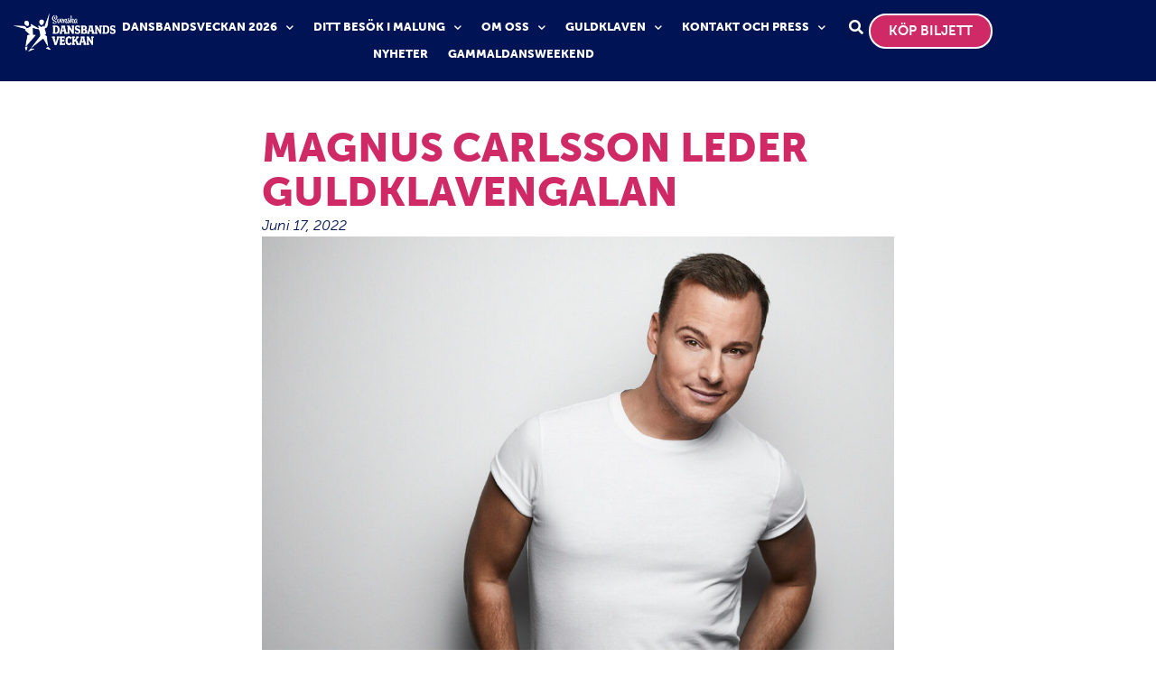

--- FILE ---
content_type: text/html; charset=UTF-8
request_url: https://dansbandsveckan.se/nyheter/magnus-carlsson-leder-guldklavengalan/
body_size: 15770
content:
<!doctype html>
<html lang="sv-SE">
<head>
	<meta charset="UTF-8">
	<meta name="viewport" content="width=device-width, initial-scale=1">
	<link rel="profile" href="https://gmpg.org/xfn/11">
	<meta name='robots' content='index, follow, max-image-preview:large, max-snippet:-1, max-video-preview:-1' />
	<style>img:is([sizes="auto" i], [sizes^="auto," i]) { contain-intrinsic-size: 3000px 1500px }</style>
	<script id="cookieyes" type="text/javascript" src="https://cdn-cookieyes.com/client_data/a28f2c07a22f94693b0cc684/script.js"></script>
	<!-- This site is optimized with the Yoast SEO plugin v20.10 - https://yoast.com/wordpress/plugins/seo/ -->
	<title>Magnus Carlsson leder Guldklavengalan - Dansbandsveckan</title>
	<link rel="canonical" href="https://dansbandsveckan.se/nyheter/magnus-carlsson-leder-guldklavengalan/" />
	<meta property="og:locale" content="sv_SE" />
	<meta property="og:type" content="article" />
	<meta property="og:title" content="Magnus Carlsson leder Guldklavengalan - Dansbandsveckan" />
	<meta property="og:description" content="Efter två års uppehåll på grund av pandemin är det nu dags för dansbandens egna stora prisgala, Guldklaven." />
	<meta property="og:url" content="https://dansbandsveckan.se/nyheter/magnus-carlsson-leder-guldklavengalan/" />
	<meta property="og:site_name" content="Dansbandsveckan" />
	<meta property="article:publisher" content="https://www.facebook.com/dansbandsveckan/" />
	<meta property="article:published_time" content="2022-06-17T11:47:02+00:00" />
	<meta property="article:modified_time" content="2022-06-17T11:48:31+00:00" />
	<meta property="og:image" content="https://dansbandsveckan.se/wp-content/uploads/2022/06/guldklaven-1200x800px.jpg" />
	<meta property="og:image:width" content="1200" />
	<meta property="og:image:height" content="800" />
	<meta property="og:image:type" content="image/jpeg" />
	<meta name="author" content="Linda Nellfors" />
	<meta name="twitter:card" content="summary_large_image" />
	<meta name="twitter:label1" content="Skriven av" />
	<meta name="twitter:data1" content="Linda Nellfors" />
	<script type="application/ld+json" class="yoast-schema-graph">{"@context":"https://schema.org","@graph":[{"@type":"Article","@id":"https://dansbandsveckan.se/nyheter/magnus-carlsson-leder-guldklavengalan/#article","isPartOf":{"@id":"https://dansbandsveckan.se/nyheter/magnus-carlsson-leder-guldklavengalan/"},"author":{"name":"Linda Nellfors","@id":"https://dansbandsveckan.se/#/schema/person/d8f2bfe04d4e8669c5d694fcd6c36a4a"},"headline":"Magnus Carlsson leder Guldklavengalan","datePublished":"2022-06-17T11:47:02+00:00","dateModified":"2022-06-17T11:48:31+00:00","mainEntityOfPage":{"@id":"https://dansbandsveckan.se/nyheter/magnus-carlsson-leder-guldklavengalan/"},"wordCount":57,"publisher":{"@id":"https://dansbandsveckan.se/#organization"},"image":{"@id":"https://dansbandsveckan.se/nyheter/magnus-carlsson-leder-guldklavengalan/#primaryimage"},"thumbnailUrl":"https://dansbandsveckan.se/wp-content/uploads/2022/06/guldklaven-1200x800px.jpg","articleSection":["Nyheter"],"inLanguage":"sv-SE"},{"@type":"WebPage","@id":"https://dansbandsveckan.se/nyheter/magnus-carlsson-leder-guldklavengalan/","url":"https://dansbandsveckan.se/nyheter/magnus-carlsson-leder-guldklavengalan/","name":"Magnus Carlsson leder Guldklavengalan - Dansbandsveckan","isPartOf":{"@id":"https://dansbandsveckan.se/#website"},"primaryImageOfPage":{"@id":"https://dansbandsveckan.se/nyheter/magnus-carlsson-leder-guldklavengalan/#primaryimage"},"image":{"@id":"https://dansbandsveckan.se/nyheter/magnus-carlsson-leder-guldklavengalan/#primaryimage"},"thumbnailUrl":"https://dansbandsveckan.se/wp-content/uploads/2022/06/guldklaven-1200x800px.jpg","datePublished":"2022-06-17T11:47:02+00:00","dateModified":"2022-06-17T11:48:31+00:00","breadcrumb":{"@id":"https://dansbandsveckan.se/nyheter/magnus-carlsson-leder-guldklavengalan/#breadcrumb"},"inLanguage":"sv-SE","potentialAction":[{"@type":"ReadAction","target":["https://dansbandsveckan.se/nyheter/magnus-carlsson-leder-guldklavengalan/"]}]},{"@type":"ImageObject","inLanguage":"sv-SE","@id":"https://dansbandsveckan.se/nyheter/magnus-carlsson-leder-guldklavengalan/#primaryimage","url":"https://dansbandsveckan.se/wp-content/uploads/2022/06/guldklaven-1200x800px.jpg","contentUrl":"https://dansbandsveckan.se/wp-content/uploads/2022/06/guldklaven-1200x800px.jpg","width":1200,"height":800},{"@type":"BreadcrumbList","@id":"https://dansbandsveckan.se/nyheter/magnus-carlsson-leder-guldklavengalan/#breadcrumb","itemListElement":[{"@type":"ListItem","position":1,"name":"Hem","item":"https://dansbandsveckan.se/"},{"@type":"ListItem","position":2,"name":"Nyheter och artiklar","item":"https://dansbandsveckan.se/nyheter-och-artiklar/"},{"@type":"ListItem","position":3,"name":"Magnus Carlsson leder Guldklavengalan"}]},{"@type":"WebSite","@id":"https://dansbandsveckan.se/#website","url":"https://dansbandsveckan.se/","name":"Dansbandsveckan","description":"Alltid v. 29 i Malung","publisher":{"@id":"https://dansbandsveckan.se/#organization"},"potentialAction":[{"@type":"SearchAction","target":{"@type":"EntryPoint","urlTemplate":"https://dansbandsveckan.se/?s={search_term_string}"},"query-input":"required name=search_term_string"}],"inLanguage":"sv-SE"},{"@type":"Organization","@id":"https://dansbandsveckan.se/#organization","name":"Dansbandsveckan","url":"https://dansbandsveckan.se/","logo":{"@type":"ImageObject","inLanguage":"sv-SE","@id":"https://dansbandsveckan.se/#/schema/logo/image/","url":"https://dansbandsveckan.se/wp-content/uploads/2017/11/danbandsveckan-logo-w.png","contentUrl":"https://dansbandsveckan.se/wp-content/uploads/2017/11/danbandsveckan-logo-w.png","width":400,"height":150,"caption":"Dansbandsveckan"},"image":{"@id":"https://dansbandsveckan.se/#/schema/logo/image/"},"sameAs":["https://www.facebook.com/dansbandsveckan/","https://www.instagram.com/dansbandsveckan/"]},{"@type":"Person","@id":"https://dansbandsveckan.se/#/schema/person/d8f2bfe04d4e8669c5d694fcd6c36a4a","name":"Linda Nellfors","image":{"@type":"ImageObject","inLanguage":"sv-SE","@id":"https://dansbandsveckan.se/#/schema/person/image/","url":"https://secure.gravatar.com/avatar/bb047a7d9e89161e78cb8a6766d3c575?s=96&d=mm&r=g","contentUrl":"https://secure.gravatar.com/avatar/bb047a7d9e89161e78cb8a6766d3c575?s=96&d=mm&r=g","caption":"Linda Nellfors"},"url":"https://dansbandsveckan.se/author/linda-confetti/"}]}</script>
	<!-- / Yoast SEO plugin. -->


<link rel="alternate" type="application/rss+xml" title="Dansbandsveckan &raquo; Webbflöde" href="https://dansbandsveckan.se/feed/" />
<link rel="alternate" type="application/rss+xml" title="Dansbandsveckan &raquo; Kommentarsflöde" href="https://dansbandsveckan.se/comments/feed/" />
<link rel="alternate" type="application/rss+xml" title="Dansbandsveckan &raquo; Kommentarsflöde för Magnus Carlsson leder Guldklavengalan" href="https://dansbandsveckan.se/nyheter/magnus-carlsson-leder-guldklavengalan/feed/" />
<script>
window._wpemojiSettings = {"baseUrl":"https:\/\/s.w.org\/images\/core\/emoji\/15.0.3\/72x72\/","ext":".png","svgUrl":"https:\/\/s.w.org\/images\/core\/emoji\/15.0.3\/svg\/","svgExt":".svg","source":{"concatemoji":"https:\/\/dansbandsveckan.se\/wp-includes\/js\/wp-emoji-release.min.js?ver=6.7.4"}};
/*! This file is auto-generated */
!function(i,n){var o,s,e;function c(e){try{var t={supportTests:e,timestamp:(new Date).valueOf()};sessionStorage.setItem(o,JSON.stringify(t))}catch(e){}}function p(e,t,n){e.clearRect(0,0,e.canvas.width,e.canvas.height),e.fillText(t,0,0);var t=new Uint32Array(e.getImageData(0,0,e.canvas.width,e.canvas.height).data),r=(e.clearRect(0,0,e.canvas.width,e.canvas.height),e.fillText(n,0,0),new Uint32Array(e.getImageData(0,0,e.canvas.width,e.canvas.height).data));return t.every(function(e,t){return e===r[t]})}function u(e,t,n){switch(t){case"flag":return n(e,"\ud83c\udff3\ufe0f\u200d\u26a7\ufe0f","\ud83c\udff3\ufe0f\u200b\u26a7\ufe0f")?!1:!n(e,"\ud83c\uddfa\ud83c\uddf3","\ud83c\uddfa\u200b\ud83c\uddf3")&&!n(e,"\ud83c\udff4\udb40\udc67\udb40\udc62\udb40\udc65\udb40\udc6e\udb40\udc67\udb40\udc7f","\ud83c\udff4\u200b\udb40\udc67\u200b\udb40\udc62\u200b\udb40\udc65\u200b\udb40\udc6e\u200b\udb40\udc67\u200b\udb40\udc7f");case"emoji":return!n(e,"\ud83d\udc26\u200d\u2b1b","\ud83d\udc26\u200b\u2b1b")}return!1}function f(e,t,n){var r="undefined"!=typeof WorkerGlobalScope&&self instanceof WorkerGlobalScope?new OffscreenCanvas(300,150):i.createElement("canvas"),a=r.getContext("2d",{willReadFrequently:!0}),o=(a.textBaseline="top",a.font="600 32px Arial",{});return e.forEach(function(e){o[e]=t(a,e,n)}),o}function t(e){var t=i.createElement("script");t.src=e,t.defer=!0,i.head.appendChild(t)}"undefined"!=typeof Promise&&(o="wpEmojiSettingsSupports",s=["flag","emoji"],n.supports={everything:!0,everythingExceptFlag:!0},e=new Promise(function(e){i.addEventListener("DOMContentLoaded",e,{once:!0})}),new Promise(function(t){var n=function(){try{var e=JSON.parse(sessionStorage.getItem(o));if("object"==typeof e&&"number"==typeof e.timestamp&&(new Date).valueOf()<e.timestamp+604800&&"object"==typeof e.supportTests)return e.supportTests}catch(e){}return null}();if(!n){if("undefined"!=typeof Worker&&"undefined"!=typeof OffscreenCanvas&&"undefined"!=typeof URL&&URL.createObjectURL&&"undefined"!=typeof Blob)try{var e="postMessage("+f.toString()+"("+[JSON.stringify(s),u.toString(),p.toString()].join(",")+"));",r=new Blob([e],{type:"text/javascript"}),a=new Worker(URL.createObjectURL(r),{name:"wpTestEmojiSupports"});return void(a.onmessage=function(e){c(n=e.data),a.terminate(),t(n)})}catch(e){}c(n=f(s,u,p))}t(n)}).then(function(e){for(var t in e)n.supports[t]=e[t],n.supports.everything=n.supports.everything&&n.supports[t],"flag"!==t&&(n.supports.everythingExceptFlag=n.supports.everythingExceptFlag&&n.supports[t]);n.supports.everythingExceptFlag=n.supports.everythingExceptFlag&&!n.supports.flag,n.DOMReady=!1,n.readyCallback=function(){n.DOMReady=!0}}).then(function(){return e}).then(function(){var e;n.supports.everything||(n.readyCallback(),(e=n.source||{}).concatemoji?t(e.concatemoji):e.wpemoji&&e.twemoji&&(t(e.twemoji),t(e.wpemoji)))}))}((window,document),window._wpemojiSettings);
</script>
<link rel="stylesheet" type="text/css" href="https://use.typekit.net/gue1azv.css"><link rel='stylesheet' id='dce-dynamic-visibility-style-css' href='https://dansbandsveckan.se/wp-content/plugins/dynamic-visibility-for-elementor/assets/css/dynamic-visibility.css?ver=5.0.16' media='all' />
<style id='wp-emoji-styles-inline-css'>

	img.wp-smiley, img.emoji {
		display: inline !important;
		border: none !important;
		box-shadow: none !important;
		height: 1em !important;
		width: 1em !important;
		margin: 0 0.07em !important;
		vertical-align: -0.1em !important;
		background: none !important;
		padding: 0 !important;
	}
</style>
<style id='classic-theme-styles-inline-css'>
/*! This file is auto-generated */
.wp-block-button__link{color:#fff;background-color:#32373c;border-radius:9999px;box-shadow:none;text-decoration:none;padding:calc(.667em + 2px) calc(1.333em + 2px);font-size:1.125em}.wp-block-file__button{background:#32373c;color:#fff;text-decoration:none}
</style>
<style id='global-styles-inline-css'>
:root{--wp--preset--aspect-ratio--square: 1;--wp--preset--aspect-ratio--4-3: 4/3;--wp--preset--aspect-ratio--3-4: 3/4;--wp--preset--aspect-ratio--3-2: 3/2;--wp--preset--aspect-ratio--2-3: 2/3;--wp--preset--aspect-ratio--16-9: 16/9;--wp--preset--aspect-ratio--9-16: 9/16;--wp--preset--color--black: #000000;--wp--preset--color--cyan-bluish-gray: #abb8c3;--wp--preset--color--white: #ffffff;--wp--preset--color--pale-pink: #f78da7;--wp--preset--color--vivid-red: #cf2e2e;--wp--preset--color--luminous-vivid-orange: #ff6900;--wp--preset--color--luminous-vivid-amber: #fcb900;--wp--preset--color--light-green-cyan: #7bdcb5;--wp--preset--color--vivid-green-cyan: #00d084;--wp--preset--color--pale-cyan-blue: #8ed1fc;--wp--preset--color--vivid-cyan-blue: #0693e3;--wp--preset--color--vivid-purple: #9b51e0;--wp--preset--gradient--vivid-cyan-blue-to-vivid-purple: linear-gradient(135deg,rgba(6,147,227,1) 0%,rgb(155,81,224) 100%);--wp--preset--gradient--light-green-cyan-to-vivid-green-cyan: linear-gradient(135deg,rgb(122,220,180) 0%,rgb(0,208,130) 100%);--wp--preset--gradient--luminous-vivid-amber-to-luminous-vivid-orange: linear-gradient(135deg,rgba(252,185,0,1) 0%,rgba(255,105,0,1) 100%);--wp--preset--gradient--luminous-vivid-orange-to-vivid-red: linear-gradient(135deg,rgba(255,105,0,1) 0%,rgb(207,46,46) 100%);--wp--preset--gradient--very-light-gray-to-cyan-bluish-gray: linear-gradient(135deg,rgb(238,238,238) 0%,rgb(169,184,195) 100%);--wp--preset--gradient--cool-to-warm-spectrum: linear-gradient(135deg,rgb(74,234,220) 0%,rgb(151,120,209) 20%,rgb(207,42,186) 40%,rgb(238,44,130) 60%,rgb(251,105,98) 80%,rgb(254,248,76) 100%);--wp--preset--gradient--blush-light-purple: linear-gradient(135deg,rgb(255,206,236) 0%,rgb(152,150,240) 100%);--wp--preset--gradient--blush-bordeaux: linear-gradient(135deg,rgb(254,205,165) 0%,rgb(254,45,45) 50%,rgb(107,0,62) 100%);--wp--preset--gradient--luminous-dusk: linear-gradient(135deg,rgb(255,203,112) 0%,rgb(199,81,192) 50%,rgb(65,88,208) 100%);--wp--preset--gradient--pale-ocean: linear-gradient(135deg,rgb(255,245,203) 0%,rgb(182,227,212) 50%,rgb(51,167,181) 100%);--wp--preset--gradient--electric-grass: linear-gradient(135deg,rgb(202,248,128) 0%,rgb(113,206,126) 100%);--wp--preset--gradient--midnight: linear-gradient(135deg,rgb(2,3,129) 0%,rgb(40,116,252) 100%);--wp--preset--font-size--small: 13px;--wp--preset--font-size--medium: 20px;--wp--preset--font-size--large: 36px;--wp--preset--font-size--x-large: 42px;--wp--preset--spacing--20: 0.44rem;--wp--preset--spacing--30: 0.67rem;--wp--preset--spacing--40: 1rem;--wp--preset--spacing--50: 1.5rem;--wp--preset--spacing--60: 2.25rem;--wp--preset--spacing--70: 3.38rem;--wp--preset--spacing--80: 5.06rem;--wp--preset--shadow--natural: 6px 6px 9px rgba(0, 0, 0, 0.2);--wp--preset--shadow--deep: 12px 12px 50px rgba(0, 0, 0, 0.4);--wp--preset--shadow--sharp: 6px 6px 0px rgba(0, 0, 0, 0.2);--wp--preset--shadow--outlined: 6px 6px 0px -3px rgba(255, 255, 255, 1), 6px 6px rgba(0, 0, 0, 1);--wp--preset--shadow--crisp: 6px 6px 0px rgba(0, 0, 0, 1);}:where(.is-layout-flex){gap: 0.5em;}:where(.is-layout-grid){gap: 0.5em;}body .is-layout-flex{display: flex;}.is-layout-flex{flex-wrap: wrap;align-items: center;}.is-layout-flex > :is(*, div){margin: 0;}body .is-layout-grid{display: grid;}.is-layout-grid > :is(*, div){margin: 0;}:where(.wp-block-columns.is-layout-flex){gap: 2em;}:where(.wp-block-columns.is-layout-grid){gap: 2em;}:where(.wp-block-post-template.is-layout-flex){gap: 1.25em;}:where(.wp-block-post-template.is-layout-grid){gap: 1.25em;}.has-black-color{color: var(--wp--preset--color--black) !important;}.has-cyan-bluish-gray-color{color: var(--wp--preset--color--cyan-bluish-gray) !important;}.has-white-color{color: var(--wp--preset--color--white) !important;}.has-pale-pink-color{color: var(--wp--preset--color--pale-pink) !important;}.has-vivid-red-color{color: var(--wp--preset--color--vivid-red) !important;}.has-luminous-vivid-orange-color{color: var(--wp--preset--color--luminous-vivid-orange) !important;}.has-luminous-vivid-amber-color{color: var(--wp--preset--color--luminous-vivid-amber) !important;}.has-light-green-cyan-color{color: var(--wp--preset--color--light-green-cyan) !important;}.has-vivid-green-cyan-color{color: var(--wp--preset--color--vivid-green-cyan) !important;}.has-pale-cyan-blue-color{color: var(--wp--preset--color--pale-cyan-blue) !important;}.has-vivid-cyan-blue-color{color: var(--wp--preset--color--vivid-cyan-blue) !important;}.has-vivid-purple-color{color: var(--wp--preset--color--vivid-purple) !important;}.has-black-background-color{background-color: var(--wp--preset--color--black) !important;}.has-cyan-bluish-gray-background-color{background-color: var(--wp--preset--color--cyan-bluish-gray) !important;}.has-white-background-color{background-color: var(--wp--preset--color--white) !important;}.has-pale-pink-background-color{background-color: var(--wp--preset--color--pale-pink) !important;}.has-vivid-red-background-color{background-color: var(--wp--preset--color--vivid-red) !important;}.has-luminous-vivid-orange-background-color{background-color: var(--wp--preset--color--luminous-vivid-orange) !important;}.has-luminous-vivid-amber-background-color{background-color: var(--wp--preset--color--luminous-vivid-amber) !important;}.has-light-green-cyan-background-color{background-color: var(--wp--preset--color--light-green-cyan) !important;}.has-vivid-green-cyan-background-color{background-color: var(--wp--preset--color--vivid-green-cyan) !important;}.has-pale-cyan-blue-background-color{background-color: var(--wp--preset--color--pale-cyan-blue) !important;}.has-vivid-cyan-blue-background-color{background-color: var(--wp--preset--color--vivid-cyan-blue) !important;}.has-vivid-purple-background-color{background-color: var(--wp--preset--color--vivid-purple) !important;}.has-black-border-color{border-color: var(--wp--preset--color--black) !important;}.has-cyan-bluish-gray-border-color{border-color: var(--wp--preset--color--cyan-bluish-gray) !important;}.has-white-border-color{border-color: var(--wp--preset--color--white) !important;}.has-pale-pink-border-color{border-color: var(--wp--preset--color--pale-pink) !important;}.has-vivid-red-border-color{border-color: var(--wp--preset--color--vivid-red) !important;}.has-luminous-vivid-orange-border-color{border-color: var(--wp--preset--color--luminous-vivid-orange) !important;}.has-luminous-vivid-amber-border-color{border-color: var(--wp--preset--color--luminous-vivid-amber) !important;}.has-light-green-cyan-border-color{border-color: var(--wp--preset--color--light-green-cyan) !important;}.has-vivid-green-cyan-border-color{border-color: var(--wp--preset--color--vivid-green-cyan) !important;}.has-pale-cyan-blue-border-color{border-color: var(--wp--preset--color--pale-cyan-blue) !important;}.has-vivid-cyan-blue-border-color{border-color: var(--wp--preset--color--vivid-cyan-blue) !important;}.has-vivid-purple-border-color{border-color: var(--wp--preset--color--vivid-purple) !important;}.has-vivid-cyan-blue-to-vivid-purple-gradient-background{background: var(--wp--preset--gradient--vivid-cyan-blue-to-vivid-purple) !important;}.has-light-green-cyan-to-vivid-green-cyan-gradient-background{background: var(--wp--preset--gradient--light-green-cyan-to-vivid-green-cyan) !important;}.has-luminous-vivid-amber-to-luminous-vivid-orange-gradient-background{background: var(--wp--preset--gradient--luminous-vivid-amber-to-luminous-vivid-orange) !important;}.has-luminous-vivid-orange-to-vivid-red-gradient-background{background: var(--wp--preset--gradient--luminous-vivid-orange-to-vivid-red) !important;}.has-very-light-gray-to-cyan-bluish-gray-gradient-background{background: var(--wp--preset--gradient--very-light-gray-to-cyan-bluish-gray) !important;}.has-cool-to-warm-spectrum-gradient-background{background: var(--wp--preset--gradient--cool-to-warm-spectrum) !important;}.has-blush-light-purple-gradient-background{background: var(--wp--preset--gradient--blush-light-purple) !important;}.has-blush-bordeaux-gradient-background{background: var(--wp--preset--gradient--blush-bordeaux) !important;}.has-luminous-dusk-gradient-background{background: var(--wp--preset--gradient--luminous-dusk) !important;}.has-pale-ocean-gradient-background{background: var(--wp--preset--gradient--pale-ocean) !important;}.has-electric-grass-gradient-background{background: var(--wp--preset--gradient--electric-grass) !important;}.has-midnight-gradient-background{background: var(--wp--preset--gradient--midnight) !important;}.has-small-font-size{font-size: var(--wp--preset--font-size--small) !important;}.has-medium-font-size{font-size: var(--wp--preset--font-size--medium) !important;}.has-large-font-size{font-size: var(--wp--preset--font-size--large) !important;}.has-x-large-font-size{font-size: var(--wp--preset--font-size--x-large) !important;}
:where(.wp-block-post-template.is-layout-flex){gap: 1.25em;}:where(.wp-block-post-template.is-layout-grid){gap: 1.25em;}
:where(.wp-block-columns.is-layout-flex){gap: 2em;}:where(.wp-block-columns.is-layout-grid){gap: 2em;}
:root :where(.wp-block-pullquote){font-size: 1.5em;line-height: 1.6;}
</style>
<link rel='stylesheet' id='hello-elementor-css' href='https://dansbandsveckan.se/wp-content/themes/hello-elementor/style.min.css?ver=3.1.0' media='all' />
<link rel='stylesheet' id='hello-elementor-theme-style-css' href='https://dansbandsveckan.se/wp-content/themes/hello-elementor/theme.min.css?ver=3.1.0' media='all' />
<link rel='stylesheet' id='hello-elementor-header-footer-css' href='https://dansbandsveckan.se/wp-content/themes/hello-elementor/header-footer.min.css?ver=3.1.0' media='all' />
<link rel='stylesheet' id='elementor-frontend-css' href='https://dansbandsveckan.se/wp-content/plugins/elementor/assets/css/frontend.min.css?ver=3.28.0' media='all' />
<link rel='stylesheet' id='widget-image-css' href='https://dansbandsveckan.se/wp-content/plugins/elementor/assets/css/widget-image.min.css?ver=3.28.0' media='all' />
<link rel='stylesheet' id='widget-nav-menu-css' href='https://dansbandsveckan.se/wp-content/plugins/elementor-pro/assets/css/widget-nav-menu.min.css?ver=3.28.0' media='all' />
<link rel='stylesheet' id='widget-search-form-css' href='https://dansbandsveckan.se/wp-content/plugins/elementor-pro/assets/css/widget-search-form.min.css?ver=3.28.0' media='all' />
<link rel='stylesheet' id='elementor-icons-shared-0-css' href='https://dansbandsveckan.se/wp-content/plugins/elementor/assets/lib/font-awesome/css/fontawesome.min.css?ver=5.15.3' media='all' />
<link rel='stylesheet' id='elementor-icons-fa-solid-css' href='https://dansbandsveckan.se/wp-content/plugins/elementor/assets/lib/font-awesome/css/solid.min.css?ver=5.15.3' media='all' />
<link rel='stylesheet' id='e-animation-bounceIn-css' href='https://dansbandsveckan.se/wp-content/plugins/elementor/assets/lib/animations/styles/bounceIn.min.css?ver=3.28.0' media='all' />
<link rel='stylesheet' id='e-sticky-css' href='https://dansbandsveckan.se/wp-content/plugins/elementor-pro/assets/css/modules/sticky.min.css?ver=3.28.0' media='all' />
<link rel='stylesheet' id='e-animation-fadeIn-css' href='https://dansbandsveckan.se/wp-content/plugins/elementor/assets/lib/animations/styles/fadeIn.min.css?ver=3.28.0' media='all' />
<link rel='stylesheet' id='widget-heading-css' href='https://dansbandsveckan.se/wp-content/plugins/elementor/assets/css/widget-heading.min.css?ver=3.28.0' media='all' />
<link rel='stylesheet' id='e-shapes-css' href='https://dansbandsveckan.se/wp-content/plugins/elementor/assets/css/conditionals/shapes.min.css?ver=3.28.0' media='all' />
<link rel='stylesheet' id='widget-social-icons-css' href='https://dansbandsveckan.se/wp-content/plugins/elementor/assets/css/widget-social-icons.min.css?ver=3.28.0' media='all' />
<link rel='stylesheet' id='e-apple-webkit-css' href='https://dansbandsveckan.se/wp-content/plugins/elementor/assets/css/conditionals/apple-webkit.min.css?ver=3.28.0' media='all' />
<link rel='stylesheet' id='widget-post-info-css' href='https://dansbandsveckan.se/wp-content/plugins/elementor-pro/assets/css/widget-post-info.min.css?ver=3.28.0' media='all' />
<link rel='stylesheet' id='widget-icon-list-css' href='https://dansbandsveckan.se/wp-content/plugins/elementor/assets/css/widget-icon-list.min.css?ver=3.28.0' media='all' />
<link rel='stylesheet' id='elementor-icons-fa-regular-css' href='https://dansbandsveckan.se/wp-content/plugins/elementor/assets/lib/font-awesome/css/regular.min.css?ver=5.15.3' media='all' />
<link rel='stylesheet' id='widget-loop-common-css' href='https://dansbandsveckan.se/wp-content/plugins/elementor-pro/assets/css/widget-loop-common.min.css?ver=3.28.0' media='all' />
<link rel='stylesheet' id='widget-loop-grid-css' href='https://dansbandsveckan.se/wp-content/plugins/elementor-pro/assets/css/widget-loop-grid.min.css?ver=3.28.0' media='all' />
<link rel='stylesheet' id='e-popup-css' href='https://dansbandsveckan.se/wp-content/plugins/elementor-pro/assets/css/conditionals/popup.min.css?ver=3.28.0' media='all' />
<link rel='stylesheet' id='widget-icon-box-css' href='https://dansbandsveckan.se/wp-content/plugins/elementor/assets/css/widget-icon-box.min.css?ver=3.28.0' media='all' />
<link rel='stylesheet' id='e-animation-bounceInUp-css' href='https://dansbandsveckan.se/wp-content/plugins/elementor/assets/lib/animations/styles/bounceInUp.min.css?ver=3.28.0' media='all' />
<link rel='stylesheet' id='e-animation-fadeInUp-css' href='https://dansbandsveckan.se/wp-content/plugins/elementor/assets/lib/animations/styles/fadeInUp.min.css?ver=3.28.0' media='all' />
<link rel='stylesheet' id='elementor-icons-css' href='https://dansbandsveckan.se/wp-content/plugins/elementor/assets/lib/eicons/css/elementor-icons.min.css?ver=5.36.0' media='all' />
<link rel='stylesheet' id='elementor-post-3278-css' href='https://dansbandsveckan.se/wp-content/uploads/elementor/css/post-3278.css?ver=1742371575' media='all' />
<link rel='stylesheet' id='font-awesome-5-all-css' href='https://dansbandsveckan.se/wp-content/plugins/elementor/assets/lib/font-awesome/css/all.min.css?ver=3.28.0' media='all' />
<link rel='stylesheet' id='font-awesome-4-shim-css' href='https://dansbandsveckan.se/wp-content/plugins/elementor/assets/lib/font-awesome/css/v4-shims.min.css?ver=3.28.0' media='all' />
<link rel='stylesheet' id='elementor-post-5638-css' href='https://dansbandsveckan.se/wp-content/uploads/elementor/css/post-5638.css?ver=1742411777' media='all' />
<link rel='stylesheet' id='elementor-post-6512-css' href='https://dansbandsveckan.se/wp-content/uploads/elementor/css/post-6512.css?ver=1742371588' media='all' />
<link rel='stylesheet' id='elementor-post-6637-css' href='https://dansbandsveckan.se/wp-content/uploads/elementor/css/post-6637.css?ver=1742371576' media='all' />
<link rel='stylesheet' id='elementor-post-6769-css' href='https://dansbandsveckan.se/wp-content/uploads/elementor/css/post-6769.css?ver=1742371926' media='all' />
<link rel='stylesheet' id='elementor-post-10072-css' href='https://dansbandsveckan.se/wp-content/uploads/elementor/css/post-10072.css?ver=1758140884' media='all' />
<link rel='stylesheet' id='elementor-post-6754-css' href='https://dansbandsveckan.se/wp-content/uploads/elementor/css/post-6754.css?ver=1742371576' media='all' />
<link rel='stylesheet' id='elementor-icons-fa-brands-css' href='https://dansbandsveckan.se/wp-content/plugins/elementor/assets/lib/font-awesome/css/brands.min.css?ver=5.15.3' media='all' />
<script src="https://dansbandsveckan.se/wp-includes/js/jquery/jquery.min.js?ver=3.7.1" id="jquery-core-js"></script>
<script src="https://dansbandsveckan.se/wp-includes/js/jquery/jquery-migrate.min.js?ver=3.4.1" id="jquery-migrate-js"></script>
<script src="https://dansbandsveckan.se/wp-content/plugins/elementor/assets/lib/font-awesome/js/v4-shims.min.js?ver=3.28.0" id="font-awesome-4-shim-js"></script>
<link rel="https://api.w.org/" href="https://dansbandsveckan.se/wp-json/" /><link rel="alternate" title="JSON" type="application/json" href="https://dansbandsveckan.se/wp-json/wp/v2/posts/5638" /><link rel="EditURI" type="application/rsd+xml" title="RSD" href="https://dansbandsveckan.se/xmlrpc.php?rsd" />
<meta name="generator" content="WordPress 6.7.4" />
<link rel='shortlink' href='https://dansbandsveckan.se/?p=5638' />
<link rel="alternate" title="oEmbed (JSON)" type="application/json+oembed" href="https://dansbandsveckan.se/wp-json/oembed/1.0/embed?url=https%3A%2F%2Fdansbandsveckan.se%2Fnyheter%2Fmagnus-carlsson-leder-guldklavengalan%2F" />
<link rel="alternate" title="oEmbed (XML)" type="text/xml+oembed" href="https://dansbandsveckan.se/wp-json/oembed/1.0/embed?url=https%3A%2F%2Fdansbandsveckan.se%2Fnyheter%2Fmagnus-carlsson-leder-guldklavengalan%2F&#038;format=xml" />
<meta name="description" content="Efter två års uppehåll på grund av pandemin är det nu dags för dansbandens egna stora prisgala, Guldklaven.">
<meta name="generator" content="Elementor 3.28.0; features: additional_custom_breakpoints, e_local_google_fonts; settings: css_print_method-external, google_font-enabled, font_display-auto">
<!-- Google Tag Manager -->
<script>(function(w,d,s,l,i){w[l]=w[l]||[];w[l].push({'gtm.start':
new Date().getTime(),event:'gtm.js'});var f=d.getElementsByTagName(s)[0],
j=d.createElement(s),dl=l!='dataLayer'?'&l='+l:'';j.async=true;j.src=
'https://www.googletagmanager.com/gtm.js?id='+i+dl;f.parentNode.insertBefore(j,f);
})(window,document,'script','dataLayer','GTM-PGJBCCH');</script>
<!-- End Google Tag Manager -->
			<style>
				.e-con.e-parent:nth-of-type(n+4):not(.e-lazyloaded):not(.e-no-lazyload),
				.e-con.e-parent:nth-of-type(n+4):not(.e-lazyloaded):not(.e-no-lazyload) * {
					background-image: none !important;
				}
				@media screen and (max-height: 1024px) {
					.e-con.e-parent:nth-of-type(n+3):not(.e-lazyloaded):not(.e-no-lazyload),
					.e-con.e-parent:nth-of-type(n+3):not(.e-lazyloaded):not(.e-no-lazyload) * {
						background-image: none !important;
					}
				}
				@media screen and (max-height: 640px) {
					.e-con.e-parent:nth-of-type(n+2):not(.e-lazyloaded):not(.e-no-lazyload),
					.e-con.e-parent:nth-of-type(n+2):not(.e-lazyloaded):not(.e-no-lazyload) * {
						background-image: none !important;
					}
				}
			</style>
			<link rel="icon" href="https://dansbandsveckan.se/wp-content/uploads/2022/05/cropped-favicon2-32x32.jpg" sizes="32x32" />
<link rel="icon" href="https://dansbandsveckan.se/wp-content/uploads/2022/05/cropped-favicon2-192x192.jpg" sizes="192x192" />
<link rel="apple-touch-icon" href="https://dansbandsveckan.se/wp-content/uploads/2022/05/cropped-favicon2-180x180.jpg" />
<meta name="msapplication-TileImage" content="https://dansbandsveckan.se/wp-content/uploads/2022/05/cropped-favicon2-270x270.jpg" />
</head>
<body class="post-template-default single single-post postid-5638 single-format-standard wp-custom-logo elementor-default elementor-kit-3278 elementor-page elementor-page-5638 elementor-page-6769">

<!-- Google Tag Manager (noscript) -->
<noscript><iframe src="https://www.googletagmanager.com/ns.html?id=GTM-PGJBCCH"
height="0" width="0" style="display:none;visibility:hidden"></iframe></noscript>
<!-- End Google Tag Manager (noscript) -->

<a class="skip-link screen-reader-text" href="#content">Hoppa till innehåll</a>

		<div data-elementor-type="header" data-elementor-id="6512" class="elementor elementor-6512 elementor-location-header" data-elementor-post-type="elementor_library">
			<div class="elementor-element elementor-element-ec5a9b4 e-con-full sticky e-flex elementor-invisible e-con e-parent" data-id="ec5a9b4" data-element_type="container" data-settings="{&quot;sticky&quot;:&quot;top&quot;,&quot;sticky_effects_offset&quot;:60,&quot;animation&quot;:&quot;fadeIn&quot;,&quot;background_background&quot;:&quot;classic&quot;,&quot;sticky_on&quot;:[&quot;desktop&quot;,&quot;tablet&quot;,&quot;mobile&quot;],&quot;sticky_offset&quot;:0,&quot;sticky_anchor_link_offset&quot;:0}">
		<div class="elementor-element elementor-element-bde2038 e-con-full e-flex e-con e-child" data-id="bde2038" data-element_type="container">
				<div class="elementor-element elementor-element-c13c04b elementor-widget-mobile__width-initial elementor-widget-tablet__width-inherit elementor-widget elementor-widget-theme-site-logo elementor-widget-image" data-id="c13c04b" data-element_type="widget" data-widget_type="theme-site-logo.default">
				<div class="elementor-widget-container">
											<a href="https://dansbandsveckan.se">
			<img fetchpriority="high" width="400" height="150" src="https://dansbandsveckan.se/wp-content/uploads/2017/11/danbandsveckan-logo-w.png" class="attachment-full size-full wp-image-317" alt="" srcset="https://dansbandsveckan.se/wp-content/uploads/2017/11/danbandsveckan-logo-w.png 400w, https://dansbandsveckan.se/wp-content/uploads/2017/11/danbandsveckan-logo-w-300x113.png 300w" sizes="(max-width: 400px) 100vw, 400px" />				</a>
											</div>
				</div>
				</div>
		<div class="elementor-element elementor-element-954b4b9 e-con-full e-flex e-con e-child" data-id="954b4b9" data-element_type="container">
				<div class="elementor-element elementor-element-1fdb2c6 elementor-nav-menu__align-center elementor-widget-mobile__width-auto elementor-nav-menu--stretch elementor-nav-menu__text-align-center elementor-widget-tablet__width-initial elementor-widget__width-initial elementor-nav-menu--dropdown-tablet elementor-nav-menu--toggle elementor-nav-menu--burger elementor-widget elementor-widget-nav-menu" data-id="1fdb2c6" data-element_type="widget" data-settings="{&quot;submenu_icon&quot;:{&quot;value&quot;:&quot;&lt;i class=\&quot;fas fa-chevron-down\&quot;&gt;&lt;\/i&gt;&quot;,&quot;library&quot;:&quot;fa-solid&quot;},&quot;full_width&quot;:&quot;stretch&quot;,&quot;layout&quot;:&quot;horizontal&quot;,&quot;toggle&quot;:&quot;burger&quot;}" data-widget_type="nav-menu.default">
				<div class="elementor-widget-container">
								<nav aria-label="Meny" class="elementor-nav-menu--main elementor-nav-menu__container elementor-nav-menu--layout-horizontal e--pointer-underline e--animation-grow">
				<ul id="menu-1-1fdb2c6" class="elementor-nav-menu"><li class="menu-item menu-item-type-post_type menu-item-object-page menu-item-has-children menu-item-6500"><a href="https://dansbandsveckan.se/v29/" class="elementor-item">Dansbandsveckan 2026</a>
<ul class="sub-menu elementor-nav-menu--dropdown">
	<li class="menu-item menu-item-type-custom menu-item-object-custom menu-item-6696"><a href="/program" class="elementor-sub-item">Program</a></li>
	<li class="menu-item menu-item-type-custom menu-item-object-custom menu-item-8531"><a href="https://issuu.com/dansbandsveckan" class="elementor-sub-item">Dansbladet</a></li>
	<li class="menu-item menu-item-type-post_type menu-item-object-page menu-item-6697"><a href="https://dansbandsveckan.se/v29/dansbanden/" class="elementor-sub-item">Dansbanden 2026</a></li>
	<li class="menu-item menu-item-type-post_type menu-item-object-page menu-item-6698"><a href="https://dansbandsveckan.se/biljetter/" class="elementor-sub-item">Biljetter</a></li>
	<li class="menu-item menu-item-type-post_type menu-item-object-page menu-item-6702"><a href="https://dansbandsveckan.se/v29/dansskola/" class="elementor-sub-item">Danskurser</a></li>
	<li class="menu-item menu-item-type-post_type menu-item-object-page menu-item-11338"><a href="https://dansbandsveckan.se/v29/dansbuffe/" class="elementor-sub-item">Dansbuffé</a></li>
	<li class="menu-item menu-item-type-post_type menu-item-object-page menu-item-6699"><a href="https://dansbandsveckan.se/v29/underhallning-i-gronlandsparken/" class="elementor-sub-item">Underhållning i Grönlandsparken</a></li>
	<li class="menu-item menu-item-type-post_type menu-item-object-page menu-item-6700"><a href="https://dansbandsveckan.se/v29/kringaktiviteter/" class="elementor-sub-item">Kringaktiviteter</a></li>
</ul>
</li>
<li class="menu-item menu-item-type-post_type menu-item-object-page menu-item-has-children menu-item-6501"><a href="https://dansbandsveckan.se/ditt-besok-i-malung/" class="elementor-item">Ditt besök i Malung</a>
<ul class="sub-menu elementor-nav-menu--dropdown">
	<li class="menu-item menu-item-type-post_type menu-item-object-page menu-item-6505"><a href="https://dansbandsveckan.se/ditt-besok-i-malung/boende/" class="elementor-sub-item">Boende</a></li>
	<li class="menu-item menu-item-type-post_type menu-item-object-page menu-item-6506"><a href="https://dansbandsveckan.se/ditt-besok-i-malung/sa-funkar-dansbandsveckan/" class="elementor-sub-item">Så funkar Dansbandsveckan</a></li>
	<li class="menu-item menu-item-type-post_type menu-item-object-page menu-item-6967"><a href="https://dansbandsveckan.se/ditt-besok-i-malung/maten/" class="elementor-sub-item">Hitta matställe</a></li>
	<li class="menu-item menu-item-type-post_type menu-item-object-page menu-item-6507"><a href="https://dansbandsveckan.se/ditt-besok-i-malung/ta-dig-till-malung/" class="elementor-sub-item">Åka till Malung</a></li>
	<li class="menu-item menu-item-type-post_type menu-item-object-page menu-item-6968"><a href="https://dansbandsveckan.se/ditt-besok-i-malung/karta/" class="elementor-sub-item">Hitta i Malung</a></li>
	<li class="menu-item menu-item-type-post_type menu-item-object-page menu-item-6969"><a href="https://dansbandsveckan.se/ditt-besok-i-malung/bussar/" class="elementor-sub-item">Bussar</a></li>
	<li class="menu-item menu-item-type-post_type menu-item-object-page menu-item-6964"><a href="https://dansbandsveckan.se/ditt-besok-i-malung/om-malung/" class="elementor-sub-item">Om Malung</a></li>
	<li class="menu-item menu-item-type-post_type menu-item-object-page menu-item-10006"><a href="https://dansbandsveckan.se/ditt-besok-i-malung/information/" class="elementor-sub-item">Övrig praktisk information</a></li>
	<li class="menu-item menu-item-type-post_type menu-item-object-page menu-item-6970"><a href="https://dansbandsveckan.se/ditt-besok-i-malung/vanliga-fragor/" class="elementor-sub-item">Vanliga frågor</a></li>
</ul>
</li>
<li class="menu-item menu-item-type-post_type menu-item-object-page menu-item-has-children menu-item-6502"><a href="https://dansbandsveckan.se/om-dansbandsveckan/" class="elementor-item">Om oss</a>
<ul class="sub-menu elementor-nav-menu--dropdown">
	<li class="menu-item menu-item-type-post_type menu-item-object-page menu-item-7478"><a href="https://dansbandsveckan.se/om-dansbandsveckan/" class="elementor-sub-item">Om Dansbandsveckan</a></li>
	<li class="menu-item menu-item-type-post_type menu-item-object-page menu-item-9002"><a href="https://dansbandsveckan.se/nyhetsbrev/" class="elementor-sub-item">Prenumerera på vårt nyhetsbrev</a></li>
	<li class="menu-item menu-item-type-post_type menu-item-object-page menu-item-6963"><a href="https://dansbandsveckan.se/om-dansbandsveckan/historik/" class="elementor-sub-item">Historik</a></li>
	<li class="menu-item menu-item-type-post_type menu-item-object-page menu-item-6971"><a href="https://dansbandsveckan.se/om-dansbandsveckan/samarbetspartners/" class="elementor-sub-item">Samarbetspartners</a></li>
	<li class="menu-item menu-item-type-post_type menu-item-object-page menu-item-8037"><a href="https://dansbandsveckan.se/om-dansbandsveckan/bli-samarbetspartner/" class="elementor-sub-item">Bli vår samarbetspartner</a></li>
</ul>
</li>
<li class="menu-item menu-item-type-post_type menu-item-object-page menu-item-has-children menu-item-10928"><a href="https://dansbandsveckan.se/guldklaven/" class="elementor-item">Guldklaven</a>
<ul class="sub-menu elementor-nav-menu--dropdown">
	<li class="menu-item menu-item-type-post_type menu-item-object-page menu-item-10929"><a href="https://dansbandsveckan.se/guldklaven/arets-vinnare/" class="elementor-sub-item">Årets vinnare</a></li>
	<li class="menu-item menu-item-type-post_type menu-item-object-page menu-item-10931"><a href="https://dansbandsveckan.se/guldklaven/tidigare-vinnare/" class="elementor-sub-item">Tidigare vinnare</a></li>
	<li class="menu-item menu-item-type-post_type menu-item-object-page menu-item-10930"><a href="https://dansbandsveckan.se/guldklaven/kontakt-och-press-guldklaven/" class="elementor-sub-item">Kontakt och press</a></li>
</ul>
</li>
<li class="menu-item menu-item-type-post_type menu-item-object-page menu-item-has-children menu-item-6503"><a href="https://dansbandsveckan.se/kontakt-och-press/" class="elementor-item">Kontakt och press</a>
<ul class="sub-menu elementor-nav-menu--dropdown">
	<li class="menu-item menu-item-type-post_type menu-item-object-page menu-item-11229"><a href="https://dansbandsveckan.se/kontakt-och-press/pressackreditering/" class="elementor-sub-item">Pressackreditering</a></li>
	<li class="menu-item menu-item-type-post_type menu-item-object-page menu-item-6966"><a href="https://dansbandsveckan.se/kontakt-och-press/pressmaterial/" class="elementor-sub-item">Pressmaterial</a></li>
	<li class="menu-item menu-item-type-custom menu-item-object-custom menu-item-7525"><a href="/kontakt-och-press#personer" class="elementor-sub-item elementor-item-anchor">Kontaktpersoner</a></li>
</ul>
</li>
<li class="menu-item menu-item-type-post_type menu-item-object-page current_page_parent menu-item-6504"><a href="https://dansbandsveckan.se/nyheter-och-artiklar/" class="elementor-item">Nyheter</a></li>
<li class="menu-item menu-item-type-post_type menu-item-object-page menu-item-10557"><a href="https://dansbandsveckan.se/gammaldansweekend/" class="elementor-item">Gammaldansweekend</a></li>
</ul>			</nav>
					<div class="elementor-menu-toggle" role="button" tabindex="0" aria-label="Slå på/av meny" aria-expanded="false">
			<i aria-hidden="true" role="presentation" class="elementor-menu-toggle__icon--open eicon-menu-bar"></i><i aria-hidden="true" role="presentation" class="elementor-menu-toggle__icon--close eicon-close"></i>		</div>
					<nav class="elementor-nav-menu--dropdown elementor-nav-menu__container" aria-hidden="true">
				<ul id="menu-2-1fdb2c6" class="elementor-nav-menu"><li class="menu-item menu-item-type-post_type menu-item-object-page menu-item-has-children menu-item-6500"><a href="https://dansbandsveckan.se/v29/" class="elementor-item" tabindex="-1">Dansbandsveckan 2026</a>
<ul class="sub-menu elementor-nav-menu--dropdown">
	<li class="menu-item menu-item-type-custom menu-item-object-custom menu-item-6696"><a href="/program" class="elementor-sub-item" tabindex="-1">Program</a></li>
	<li class="menu-item menu-item-type-custom menu-item-object-custom menu-item-8531"><a href="https://issuu.com/dansbandsveckan" class="elementor-sub-item" tabindex="-1">Dansbladet</a></li>
	<li class="menu-item menu-item-type-post_type menu-item-object-page menu-item-6697"><a href="https://dansbandsveckan.se/v29/dansbanden/" class="elementor-sub-item" tabindex="-1">Dansbanden 2026</a></li>
	<li class="menu-item menu-item-type-post_type menu-item-object-page menu-item-6698"><a href="https://dansbandsveckan.se/biljetter/" class="elementor-sub-item" tabindex="-1">Biljetter</a></li>
	<li class="menu-item menu-item-type-post_type menu-item-object-page menu-item-6702"><a href="https://dansbandsveckan.se/v29/dansskola/" class="elementor-sub-item" tabindex="-1">Danskurser</a></li>
	<li class="menu-item menu-item-type-post_type menu-item-object-page menu-item-11338"><a href="https://dansbandsveckan.se/v29/dansbuffe/" class="elementor-sub-item" tabindex="-1">Dansbuffé</a></li>
	<li class="menu-item menu-item-type-post_type menu-item-object-page menu-item-6699"><a href="https://dansbandsveckan.se/v29/underhallning-i-gronlandsparken/" class="elementor-sub-item" tabindex="-1">Underhållning i Grönlandsparken</a></li>
	<li class="menu-item menu-item-type-post_type menu-item-object-page menu-item-6700"><a href="https://dansbandsveckan.se/v29/kringaktiviteter/" class="elementor-sub-item" tabindex="-1">Kringaktiviteter</a></li>
</ul>
</li>
<li class="menu-item menu-item-type-post_type menu-item-object-page menu-item-has-children menu-item-6501"><a href="https://dansbandsveckan.se/ditt-besok-i-malung/" class="elementor-item" tabindex="-1">Ditt besök i Malung</a>
<ul class="sub-menu elementor-nav-menu--dropdown">
	<li class="menu-item menu-item-type-post_type menu-item-object-page menu-item-6505"><a href="https://dansbandsveckan.se/ditt-besok-i-malung/boende/" class="elementor-sub-item" tabindex="-1">Boende</a></li>
	<li class="menu-item menu-item-type-post_type menu-item-object-page menu-item-6506"><a href="https://dansbandsveckan.se/ditt-besok-i-malung/sa-funkar-dansbandsveckan/" class="elementor-sub-item" tabindex="-1">Så funkar Dansbandsveckan</a></li>
	<li class="menu-item menu-item-type-post_type menu-item-object-page menu-item-6967"><a href="https://dansbandsveckan.se/ditt-besok-i-malung/maten/" class="elementor-sub-item" tabindex="-1">Hitta matställe</a></li>
	<li class="menu-item menu-item-type-post_type menu-item-object-page menu-item-6507"><a href="https://dansbandsveckan.se/ditt-besok-i-malung/ta-dig-till-malung/" class="elementor-sub-item" tabindex="-1">Åka till Malung</a></li>
	<li class="menu-item menu-item-type-post_type menu-item-object-page menu-item-6968"><a href="https://dansbandsveckan.se/ditt-besok-i-malung/karta/" class="elementor-sub-item" tabindex="-1">Hitta i Malung</a></li>
	<li class="menu-item menu-item-type-post_type menu-item-object-page menu-item-6969"><a href="https://dansbandsveckan.se/ditt-besok-i-malung/bussar/" class="elementor-sub-item" tabindex="-1">Bussar</a></li>
	<li class="menu-item menu-item-type-post_type menu-item-object-page menu-item-6964"><a href="https://dansbandsveckan.se/ditt-besok-i-malung/om-malung/" class="elementor-sub-item" tabindex="-1">Om Malung</a></li>
	<li class="menu-item menu-item-type-post_type menu-item-object-page menu-item-10006"><a href="https://dansbandsveckan.se/ditt-besok-i-malung/information/" class="elementor-sub-item" tabindex="-1">Övrig praktisk information</a></li>
	<li class="menu-item menu-item-type-post_type menu-item-object-page menu-item-6970"><a href="https://dansbandsveckan.se/ditt-besok-i-malung/vanliga-fragor/" class="elementor-sub-item" tabindex="-1">Vanliga frågor</a></li>
</ul>
</li>
<li class="menu-item menu-item-type-post_type menu-item-object-page menu-item-has-children menu-item-6502"><a href="https://dansbandsveckan.se/om-dansbandsveckan/" class="elementor-item" tabindex="-1">Om oss</a>
<ul class="sub-menu elementor-nav-menu--dropdown">
	<li class="menu-item menu-item-type-post_type menu-item-object-page menu-item-7478"><a href="https://dansbandsveckan.se/om-dansbandsveckan/" class="elementor-sub-item" tabindex="-1">Om Dansbandsveckan</a></li>
	<li class="menu-item menu-item-type-post_type menu-item-object-page menu-item-9002"><a href="https://dansbandsveckan.se/nyhetsbrev/" class="elementor-sub-item" tabindex="-1">Prenumerera på vårt nyhetsbrev</a></li>
	<li class="menu-item menu-item-type-post_type menu-item-object-page menu-item-6963"><a href="https://dansbandsveckan.se/om-dansbandsveckan/historik/" class="elementor-sub-item" tabindex="-1">Historik</a></li>
	<li class="menu-item menu-item-type-post_type menu-item-object-page menu-item-6971"><a href="https://dansbandsveckan.se/om-dansbandsveckan/samarbetspartners/" class="elementor-sub-item" tabindex="-1">Samarbetspartners</a></li>
	<li class="menu-item menu-item-type-post_type menu-item-object-page menu-item-8037"><a href="https://dansbandsveckan.se/om-dansbandsveckan/bli-samarbetspartner/" class="elementor-sub-item" tabindex="-1">Bli vår samarbetspartner</a></li>
</ul>
</li>
<li class="menu-item menu-item-type-post_type menu-item-object-page menu-item-has-children menu-item-10928"><a href="https://dansbandsveckan.se/guldklaven/" class="elementor-item" tabindex="-1">Guldklaven</a>
<ul class="sub-menu elementor-nav-menu--dropdown">
	<li class="menu-item menu-item-type-post_type menu-item-object-page menu-item-10929"><a href="https://dansbandsveckan.se/guldklaven/arets-vinnare/" class="elementor-sub-item" tabindex="-1">Årets vinnare</a></li>
	<li class="menu-item menu-item-type-post_type menu-item-object-page menu-item-10931"><a href="https://dansbandsveckan.se/guldklaven/tidigare-vinnare/" class="elementor-sub-item" tabindex="-1">Tidigare vinnare</a></li>
	<li class="menu-item menu-item-type-post_type menu-item-object-page menu-item-10930"><a href="https://dansbandsveckan.se/guldklaven/kontakt-och-press-guldklaven/" class="elementor-sub-item" tabindex="-1">Kontakt och press</a></li>
</ul>
</li>
<li class="menu-item menu-item-type-post_type menu-item-object-page menu-item-has-children menu-item-6503"><a href="https://dansbandsveckan.se/kontakt-och-press/" class="elementor-item" tabindex="-1">Kontakt och press</a>
<ul class="sub-menu elementor-nav-menu--dropdown">
	<li class="menu-item menu-item-type-post_type menu-item-object-page menu-item-11229"><a href="https://dansbandsveckan.se/kontakt-och-press/pressackreditering/" class="elementor-sub-item" tabindex="-1">Pressackreditering</a></li>
	<li class="menu-item menu-item-type-post_type menu-item-object-page menu-item-6966"><a href="https://dansbandsveckan.se/kontakt-och-press/pressmaterial/" class="elementor-sub-item" tabindex="-1">Pressmaterial</a></li>
	<li class="menu-item menu-item-type-custom menu-item-object-custom menu-item-7525"><a href="/kontakt-och-press#personer" class="elementor-sub-item elementor-item-anchor" tabindex="-1">Kontaktpersoner</a></li>
</ul>
</li>
<li class="menu-item menu-item-type-post_type menu-item-object-page current_page_parent menu-item-6504"><a href="https://dansbandsveckan.se/nyheter-och-artiklar/" class="elementor-item" tabindex="-1">Nyheter</a></li>
<li class="menu-item menu-item-type-post_type menu-item-object-page menu-item-10557"><a href="https://dansbandsveckan.se/gammaldansweekend/" class="elementor-item" tabindex="-1">Gammaldansweekend</a></li>
</ul>			</nav>
						</div>
				</div>
				</div>
		<div class="elementor-element elementor-element-28fbbe3 e-con-full e-flex e-con e-child" data-id="28fbbe3" data-element_type="container">
				<div class="elementor-element elementor-element-6200820 elementor-search-form--skin-full_screen elementor-widget-tablet__width-initial elementor-widget elementor-widget-search-form" data-id="6200820" data-element_type="widget" data-settings="{&quot;skin&quot;:&quot;full_screen&quot;}" data-widget_type="search-form.default">
				<div class="elementor-widget-container">
							<search role="search">
			<form class="elementor-search-form" action="https://dansbandsveckan.se" method="get">
												<div class="elementor-search-form__toggle" role="button" tabindex="0" aria-label="Sök">
					<i aria-hidden="true" class="fas fa-search"></i>				</div>
								<div class="elementor-search-form__container">
					<label class="elementor-screen-only" for="elementor-search-form-6200820">Sök</label>

					
					<input id="elementor-search-form-6200820" placeholder="Sök..." class="elementor-search-form__input" type="search" name="s" value="">
					
					
										<div class="dialog-lightbox-close-button dialog-close-button" role="button" tabindex="0" aria-label="Stäng denna sökruta.">
						<i aria-hidden="true" class="eicon-close"></i>					</div>
									</div>
			</form>
		</search>
						</div>
				</div>
				<div class="elementor-element elementor-element-48136d2 elementor-widget-mobile__width-auto elementor-tablet-align-right elementor-widget-tablet__width-initial elementor-invisible elementor-widget elementor-widget-button" data-id="48136d2" data-element_type="widget" data-settings="{&quot;_animation&quot;:&quot;bounceIn&quot;}" data-widget_type="button.default">
				<div class="elementor-widget-container">
									<div class="elementor-button-wrapper">
					<a class="elementor-button elementor-button-link elementor-size-sm" href="https://dansbandsveckan.se/v29/biljetter/">
						<span class="elementor-button-content-wrapper">
									<span class="elementor-button-text">Köp biljett</span>
					</span>
					</a>
				</div>
								</div>
				</div>
				</div>
				</div>
				</div>
				<div data-elementor-type="single-post" data-elementor-id="6769" class="elementor elementor-6769 elementor-location-single post-5638 post type-post status-publish format-standard has-post-thumbnail hentry category-nyheter" data-elementor-post-type="elementor_library">
			<div class="elementor-element elementor-element-7c2d9df e-flex e-con-boxed e-con e-parent" data-id="7c2d9df" data-element_type="container">
					<div class="e-con-inner">
				<div class="elementor-element elementor-element-2cdc61e elementor-widget elementor-widget-theme-post-title elementor-page-title elementor-widget-heading" data-id="2cdc61e" data-element_type="widget" data-widget_type="theme-post-title.default">
				<div class="elementor-widget-container">
					<h1 class="elementor-heading-title elementor-size-default">Magnus Carlsson leder Guldklavengalan</h1>				</div>
				</div>
				<div class="elementor-element elementor-element-18f54a1 elementor-widget elementor-widget-post-info" data-id="18f54a1" data-element_type="widget" data-widget_type="post-info.default">
				<div class="elementor-widget-container">
							<ul class="elementor-inline-items elementor-icon-list-items elementor-post-info">
								<li class="elementor-icon-list-item elementor-repeater-item-f640378 elementor-inline-item" itemprop="datePublished">
						<a href="https://dansbandsveckan.se/2022/06/17/">
														<span class="elementor-icon-list-text elementor-post-info__item elementor-post-info__item--type-date">
										<time>juni 17, 2022</time>					</span>
									</a>
				</li>
				</ul>
						</div>
				</div>
				<div class="elementor-element elementor-element-52079eb elementor-widget elementor-widget-theme-post-featured-image elementor-widget-image" data-id="52079eb" data-element_type="widget" data-widget_type="theme-post-featured-image.default">
				<div class="elementor-widget-container">
															<img width="800" height="534" src="https://dansbandsveckan.se/wp-content/uploads/2022/06/guldklaven-1200x800px-1024x683.jpg" class="attachment-large size-large wp-image-5650" alt="" srcset="https://dansbandsveckan.se/wp-content/uploads/2022/06/guldklaven-1200x800px-1024x683.jpg 1024w, https://dansbandsveckan.se/wp-content/uploads/2022/06/guldklaven-1200x800px-300x200.jpg 300w, https://dansbandsveckan.se/wp-content/uploads/2022/06/guldklaven-1200x800px-768x512.jpg 768w, https://dansbandsveckan.se/wp-content/uploads/2022/06/guldklaven-1200x800px.jpg 1200w" sizes="(max-width: 800px) 100vw, 800px" />															</div>
				</div>
				<div class="elementor-element elementor-element-9cdc196 elementor-widget elementor-widget-theme-post-content" data-id="9cdc196" data-element_type="widget" data-widget_type="theme-post-content.default">
				<div class="elementor-widget-container">
							<div data-elementor-type="wp-post" data-elementor-id="5638" class="elementor elementor-5638" data-elementor-post-type="post">
						<section class="elementor-section elementor-top-section elementor-element elementor-element-e60207a elementor-section-boxed elementor-section-height-default elementor-section-height-default" data-id="e60207a" data-element_type="section">
						<div class="elementor-container elementor-column-gap-default">
					<div class="elementor-column elementor-col-100 elementor-top-column elementor-element elementor-element-5c5312a" data-id="5c5312a" data-element_type="column">
			<div class="elementor-widget-wrap elementor-element-populated">
						<div class="elementor-element elementor-element-3933f50 elementor-widget elementor-widget-text-editor" data-id="3933f50" data-element_type="widget" data-widget_type="text-editor.default">
				<div class="elementor-widget-container">
									<p><span class="">Efter två års uppehåll på grund av pandemin är det nu dags för dansbandens egna stora prisgala, <a href="https://guldklaven.dansbandsveckan.se/" target="_blank" rel="noopener">Guldklaven</a>. </span><span class="">Guldklavengalan sänds direkt i P4 på söndag den 17 juli kl 20.00-23.00. </span><span class="">Ny programledare för Guldklaven blir Magnus Carlsson. Nomineringarna är släppta!</span></p>								</div>
				</div>
				<div class="elementor-element elementor-element-31e184b elementor-align-center elementor-widget elementor-widget-button" data-id="31e184b" data-element_type="widget" data-widget_type="button.default">
				<div class="elementor-widget-container">
									<div class="elementor-button-wrapper">
					<a class="elementor-button elementor-button-link elementor-size-sm" href="https://guldklaven.dansbandsveckan.se/arets-nominerade/">
						<span class="elementor-button-content-wrapper">
									<span class="elementor-button-text">Läs mer om Guldklavengalan och de nominerade</span>
					</span>
					</a>
				</div>
								</div>
				</div>
					</div>
		</div>
					</div>
		</section>
				</div>
						</div>
				</div>
					</div>
				</div>
		<div class="elementor-element elementor-element-e654e16 e-flex e-con-boxed e-con e-parent" data-id="e654e16" data-element_type="container">
					<div class="e-con-inner">
				<div class="elementor-element elementor-element-cea64ac elementor-widget elementor-widget-heading" data-id="cea64ac" data-element_type="widget" data-widget_type="heading.default">
				<div class="elementor-widget-container">
					<h2 class="elementor-heading-title elementor-size-default">Fler nyheter och artiklar</h2>				</div>
				</div>
				<div class="elementor-element elementor-element-888d659 elementor-grid-3 elementor-grid-tablet-2 elementor-grid-mobile-1 elementor-widget elementor-widget-loop-grid" data-id="888d659" data-element_type="widget" data-settings="{&quot;template_id&quot;:&quot;6459&quot;,&quot;columns&quot;:3,&quot;_skin&quot;:&quot;post&quot;,&quot;columns_tablet&quot;:&quot;2&quot;,&quot;columns_mobile&quot;:&quot;1&quot;,&quot;edit_handle_selector&quot;:&quot;[data-elementor-type=\&quot;loop-item\&quot;]&quot;,&quot;row_gap&quot;:{&quot;unit&quot;:&quot;px&quot;,&quot;size&quot;:&quot;&quot;,&quot;sizes&quot;:[]},&quot;row_gap_tablet&quot;:{&quot;unit&quot;:&quot;px&quot;,&quot;size&quot;:&quot;&quot;,&quot;sizes&quot;:[]},&quot;row_gap_mobile&quot;:{&quot;unit&quot;:&quot;px&quot;,&quot;size&quot;:&quot;&quot;,&quot;sizes&quot;:[]}}" data-widget_type="loop-grid.post">
				<div class="elementor-widget-container">
							<div class="elementor-loop-container elementor-grid">
		<style id="loop-6459">.elementor-6459 .elementor-element.elementor-element-09a2f13{--display:flex;--padding-top:0px;--padding-bottom:0px;--padding-left:0px;--padding-right:0px;}.elementor-6459 .elementor-element.elementor-element-a0a1100 img{height:195px;object-fit:cover;object-position:center center;}.elementor-6459 .elementor-element.elementor-element-f8b9cde .elementor-heading-title{font-family:var( --e-global-typography-dd385e4-font-family ), Sans-serif;font-size:var( --e-global-typography-dd385e4-font-size );font-weight:var( --e-global-typography-dd385e4-font-weight );text-transform:var( --e-global-typography-dd385e4-text-transform );line-height:var( --e-global-typography-dd385e4-line-height );color:var( --e-global-color-324b568c );}.elementor-6459 .elementor-element.elementor-element-48b51a0 > .elementor-widget-container{margin:-15px 0px 0px 0px;}.elementor-6459 .elementor-element.elementor-element-48b51a0 .elementor-icon-list-icon{width:14px;}.elementor-6459 .elementor-element.elementor-element-48b51a0 .elementor-icon-list-icon i{font-size:14px;}.elementor-6459 .elementor-element.elementor-element-48b51a0 .elementor-icon-list-icon svg{--e-icon-list-icon-size:14px;}.elementor-6459 .elementor-element.elementor-element-48b51a0 .elementor-icon-list-text, .elementor-6459 .elementor-element.elementor-element-48b51a0 .elementor-icon-list-text a{color:var( --e-global-color-primary );}.elementor-6459 .elementor-element.elementor-element-48b51a0 .elementor-icon-list-item{font-family:"museo-sans", Sans-serif;font-weight:400;text-transform:capitalize;font-style:italic;}.elementor-6459 .elementor-element.elementor-element-231d924 .elementor-widget-container{font-family:"museo-sans", Sans-serif;font-size:14px;font-weight:300;}.elementor-6459 .elementor-element.elementor-element-710ecdf{width:var( --container-widget-width, 177px );max-width:177px;--container-widget-width:177px;--container-widget-flex-grow:0;--icon-box-icon-margin:0px;}.elementor-6459 .elementor-element.elementor-element-710ecdf .elementor-icon-box-wrapper{text-align:left;}.elementor-6459 .elementor-element.elementor-element-710ecdf .elementor-icon-box-title{margin-bottom:0px;color:var( --e-global-color-primary );}.elementor-6459 .elementor-element.elementor-element-710ecdf.elementor-view-stacked .elementor-icon{background-color:var( --e-global-color-primary );}.elementor-6459 .elementor-element.elementor-element-710ecdf.elementor-view-framed .elementor-icon, .elementor-6459 .elementor-element.elementor-element-710ecdf.elementor-view-default .elementor-icon{fill:var( --e-global-color-primary );color:var( --e-global-color-primary );border-color:var( --e-global-color-primary );}.elementor-6459 .elementor-element.elementor-element-710ecdf.elementor-view-stacked .elementor-icon:hover{background-color:var( --e-global-color-secondary );}.elementor-6459 .elementor-element.elementor-element-710ecdf.elementor-view-framed .elementor-icon:hover, .elementor-6459 .elementor-element.elementor-element-710ecdf.elementor-view-default .elementor-icon:hover{fill:var( --e-global-color-secondary );color:var( --e-global-color-secondary );border-color:var( --e-global-color-secondary );}.elementor-6459 .elementor-element.elementor-element-710ecdf .elementor-icon{font-size:20px;}.elementor-6459 .elementor-element.elementor-element-710ecdf .elementor-icon-box-title, .elementor-6459 .elementor-element.elementor-element-710ecdf .elementor-icon-box-title a{font-family:"museo-sans", Sans-serif;font-weight:500;text-transform:uppercase;}@media(max-width:1024px){.elementor-6459 .elementor-element.elementor-element-f8b9cde .elementor-heading-title{font-size:var( --e-global-typography-dd385e4-font-size );line-height:var( --e-global-typography-dd385e4-line-height );}}@media(max-width:767px){.elementor-6459 .elementor-element.elementor-element-f8b9cde .elementor-heading-title{font-size:var( --e-global-typography-dd385e4-font-size );line-height:var( --e-global-typography-dd385e4-line-height );}.elementor-6459 .elementor-element.elementor-element-231d924 .elementor-widget-container{font-size:14px;}}</style>		<div data-elementor-type="loop-item" data-elementor-id="6459" class="elementor elementor-6459 e-loop-item e-loop-item-11824 post-11824 post type-post status-publish format-standard has-post-thumbnail hentry category-nyheter" data-elementor-post-type="elementor_library" data-custom-edit-handle="1">
			<div class="elementor-element elementor-element-09a2f13 e-flex e-con-boxed e-con e-parent" data-id="09a2f13" data-element_type="container">
					<div class="e-con-inner">
				<div class="elementor-element elementor-element-a0a1100 elementor-widget elementor-widget-theme-post-featured-image elementor-widget-image" data-id="a0a1100" data-element_type="widget" data-widget_type="theme-post-featured-image.default">
				<div class="elementor-widget-container">
															<img width="768" height="432" src="https://dansbandsveckan.se/wp-content/uploads/2024/08/nyhet-unga-dansare2024-768x432.jpg" class="attachment-medium_large size-medium_large wp-image-10249" alt="" srcset="https://dansbandsveckan.se/wp-content/uploads/2024/08/nyhet-unga-dansare2024-768x432.jpg 768w, https://dansbandsveckan.se/wp-content/uploads/2024/08/nyhet-unga-dansare2024-300x169.jpg 300w, https://dansbandsveckan.se/wp-content/uploads/2024/08/nyhet-unga-dansare2024-1024x576.jpg 1024w, https://dansbandsveckan.se/wp-content/uploads/2024/08/nyhet-unga-dansare2024.jpg 1280w" sizes="(max-width: 768px) 100vw, 768px" />															</div>
				</div>
				<div class="elementor-element elementor-element-f8b9cde elementor-widget elementor-widget-theme-post-title elementor-page-title elementor-widget-heading" data-id="f8b9cde" data-element_type="widget" data-widget_type="theme-post-title.default">
				<div class="elementor-widget-container">
					<h3 class="elementor-heading-title elementor-size-default">Nu är bokningen öppen till danskurserna</h3>				</div>
				</div>
				<div class="elementor-element elementor-element-48b51a0 elementor-widget elementor-widget-post-info" data-id="48b51a0" data-element_type="widget" data-widget_type="post-info.default">
				<div class="elementor-widget-container">
							<ul class="elementor-icon-list-items elementor-post-info">
								<li class="elementor-icon-list-item elementor-repeater-item-f7d74ca" itemprop="datePublished">
													<span class="elementor-icon-list-text elementor-post-info__item elementor-post-info__item--type-date">
										<time>2026-01-05</time>					</span>
								</li>
				</ul>
						</div>
				</div>
				<div class="elementor-element elementor-element-231d924 elementor-widget elementor-widget-theme-post-excerpt" data-id="231d924" data-element_type="widget" data-widget_type="theme-post-excerpt.default">
				<div class="elementor-widget-container">
					Nu har vi släppt biljetterna till årets danskurser Under Dansbandsveckan. Oavsett om du är nybörjare eller erfaren dansare finns något för dig allt ifrån bugg och fox till inspirerande masterclass med gäster och kurser för barn och unga....				</div>
				</div>
				<div class="elementor-element elementor-element-710ecdf elementor-position-right elementor-vertical-align-middle elementor-widget__width-initial elementor-view-default elementor-mobile-position-top elementor-widget elementor-widget-icon-box" data-id="710ecdf" data-element_type="widget" data-widget_type="icon-box.default">
				<div class="elementor-widget-container">
							<div class="elementor-icon-box-wrapper">

						<div class="elementor-icon-box-icon">
				<a href="https://dansbandsveckan.se/nyheter/nu-ar-bokningen-oppen-till-danskurserna/" class="elementor-icon" tabindex="-1" aria-label="Läs hela nyheten">
				<i aria-hidden="true" class="fas fa-angle-right"></i>				</a>
			</div>
			
						<div class="elementor-icon-box-content">

									<span class="elementor-icon-box-title">
						<a href="https://dansbandsveckan.se/nyheter/nu-ar-bokningen-oppen-till-danskurserna/" >
							Läs hela nyheten						</a>
					</span>
				
				
			</div>
			
		</div>
						</div>
				</div>
					</div>
				</div>
				</div>
				<div data-elementor-type="loop-item" data-elementor-id="6459" class="elementor elementor-6459 e-loop-item e-loop-item-11791 post-11791 post type-post status-publish format-standard has-post-thumbnail hentry category-nyheter" data-elementor-post-type="elementor_library" data-custom-edit-handle="1">
			<div class="elementor-element elementor-element-09a2f13 e-flex e-con-boxed e-con e-parent" data-id="09a2f13" data-element_type="container">
					<div class="e-con-inner">
				<div class="elementor-element elementor-element-a0a1100 elementor-widget elementor-widget-theme-post-featured-image elementor-widget-image" data-id="a0a1100" data-element_type="widget" data-widget_type="theme-post-featured-image.default">
				<div class="elementor-widget-container">
															<img loading="lazy" width="768" height="432" src="https://dansbandsveckan.se/wp-content/uploads/2021/06/1280x720-martinez-768x432.jpg" class="attachment-medium_large size-medium_large wp-image-3323" alt="" srcset="https://dansbandsveckan.se/wp-content/uploads/2021/06/1280x720-martinez-768x432.jpg 768w, https://dansbandsveckan.se/wp-content/uploads/2021/06/1280x720-martinez-300x169.jpg 300w, https://dansbandsveckan.se/wp-content/uploads/2021/06/1280x720-martinez-1024x576.jpg 1024w, https://dansbandsveckan.se/wp-content/uploads/2021/06/1280x720-martinez.jpg 1280w" sizes="(max-width: 768px) 100vw, 768px" />															</div>
				</div>
				<div class="elementor-element elementor-element-f8b9cde elementor-widget elementor-widget-theme-post-title elementor-page-title elementor-widget-heading" data-id="f8b9cde" data-element_type="widget" data-widget_type="theme-post-title.default">
				<div class="elementor-widget-container">
					<h3 class="elementor-heading-title elementor-size-default">Alla dansband klara för Dansbandsveckan 2026</h3>				</div>
				</div>
				<div class="elementor-element elementor-element-48b51a0 elementor-widget elementor-widget-post-info" data-id="48b51a0" data-element_type="widget" data-widget_type="post-info.default">
				<div class="elementor-widget-container">
							<ul class="elementor-icon-list-items elementor-post-info">
								<li class="elementor-icon-list-item elementor-repeater-item-f7d74ca" itemprop="datePublished">
													<span class="elementor-icon-list-text elementor-post-info__item elementor-post-info__item--type-date">
										<time>2025-12-23</time>					</span>
								</li>
				</ul>
						</div>
				</div>
				<div class="elementor-element elementor-element-231d924 elementor-widget elementor-widget-theme-post-excerpt" data-id="231d924" data-element_type="widget" data-widget_type="theme-post-excerpt.default">
				<div class="elementor-widget-container">
					Nu är programmet för alla dansband komplett inför Dansbandsveckan 2026...				</div>
				</div>
				<div class="elementor-element elementor-element-710ecdf elementor-position-right elementor-vertical-align-middle elementor-widget__width-initial elementor-view-default elementor-mobile-position-top elementor-widget elementor-widget-icon-box" data-id="710ecdf" data-element_type="widget" data-widget_type="icon-box.default">
				<div class="elementor-widget-container">
							<div class="elementor-icon-box-wrapper">

						<div class="elementor-icon-box-icon">
				<a href="https://dansbandsveckan.se/nyheter/alla-dansband-klara-for-dansbandsveckan-2026/" class="elementor-icon" tabindex="-1" aria-label="Läs hela nyheten">
				<i aria-hidden="true" class="fas fa-angle-right"></i>				</a>
			</div>
			
						<div class="elementor-icon-box-content">

									<span class="elementor-icon-box-title">
						<a href="https://dansbandsveckan.se/nyheter/alla-dansband-klara-for-dansbandsveckan-2026/" >
							Läs hela nyheten						</a>
					</span>
				
				
			</div>
			
		</div>
						</div>
				</div>
					</div>
				</div>
				</div>
				<div data-elementor-type="loop-item" data-elementor-id="6459" class="elementor elementor-6459 e-loop-item e-loop-item-11658 post-11658 post type-post status-publish format-standard has-post-thumbnail hentry category-nyheter" data-elementor-post-type="elementor_library" data-custom-edit-handle="1">
			<div class="elementor-element elementor-element-09a2f13 e-flex e-con-boxed e-con e-parent" data-id="09a2f13" data-element_type="container">
					<div class="e-con-inner">
				<div class="elementor-element elementor-element-a0a1100 elementor-widget elementor-widget-theme-post-featured-image elementor-widget-image" data-id="a0a1100" data-element_type="widget" data-widget_type="theme-post-featured-image.default">
				<div class="elementor-widget-container">
															<img loading="lazy" width="768" height="512" src="https://dansbandsveckan.se/wp-content/uploads/2022/07/biljetter-1200x800px-768x512.jpg" class="attachment-medium_large size-medium_large wp-image-5985" alt="" srcset="https://dansbandsveckan.se/wp-content/uploads/2022/07/biljetter-1200x800px-768x512.jpg 768w, https://dansbandsveckan.se/wp-content/uploads/2022/07/biljetter-1200x800px-300x200.jpg 300w, https://dansbandsveckan.se/wp-content/uploads/2022/07/biljetter-1200x800px-1024x683.jpg 1024w, https://dansbandsveckan.se/wp-content/uploads/2022/07/biljetter-1200x800px.jpg 1200w" sizes="(max-width: 768px) 100vw, 768px" />															</div>
				</div>
				<div class="elementor-element elementor-element-f8b9cde elementor-widget elementor-widget-theme-post-title elementor-page-title elementor-widget-heading" data-id="f8b9cde" data-element_type="widget" data-widget_type="theme-post-title.default">
				<div class="elementor-widget-container">
					<h3 class="elementor-heading-title elementor-size-default">Biljetterna släppta inför 2026!</h3>				</div>
				</div>
				<div class="elementor-element elementor-element-48b51a0 elementor-widget elementor-widget-post-info" data-id="48b51a0" data-element_type="widget" data-widget_type="post-info.default">
				<div class="elementor-widget-container">
							<ul class="elementor-icon-list-items elementor-post-info">
								<li class="elementor-icon-list-item elementor-repeater-item-f7d74ca" itemprop="datePublished">
													<span class="elementor-icon-list-text elementor-post-info__item elementor-post-info__item--type-date">
										<time>2025-09-26</time>					</span>
								</li>
				</ul>
						</div>
				</div>
				<div class="elementor-element elementor-element-231d924 elementor-widget elementor-widget-theme-post-excerpt" data-id="231d924" data-element_type="widget" data-widget_type="theme-post-excerpt.default">
				<div class="elementor-widget-container">
					Ny biljettvariant till Dansbandsveckan 2026! Nu erbjuder vi även en 4-dagarsbiljett i 2 varianter, söndag till onsdag eller onsdag-lördag....				</div>
				</div>
				<div class="elementor-element elementor-element-710ecdf elementor-position-right elementor-vertical-align-middle elementor-widget__width-initial elementor-view-default elementor-mobile-position-top elementor-widget elementor-widget-icon-box" data-id="710ecdf" data-element_type="widget" data-widget_type="icon-box.default">
				<div class="elementor-widget-container">
							<div class="elementor-icon-box-wrapper">

						<div class="elementor-icon-box-icon">
				<a href="https://dansbandsveckan.se/nyheter/biljetterna-slappta-infor-2026/" class="elementor-icon" tabindex="-1" aria-label="Läs hela nyheten">
				<i aria-hidden="true" class="fas fa-angle-right"></i>				</a>
			</div>
			
						<div class="elementor-icon-box-content">

									<span class="elementor-icon-box-title">
						<a href="https://dansbandsveckan.se/nyheter/biljetterna-slappta-infor-2026/" >
							Läs hela nyheten						</a>
					</span>
				
				
			</div>
			
		</div>
						</div>
				</div>
					</div>
				</div>
				</div>
				</div>
		
						</div>
				</div>
					</div>
				</div>
				</div>
				<div data-elementor-type="footer" data-elementor-id="6637" class="elementor elementor-6637 elementor-location-footer" data-elementor-post-type="elementor_library">
			<div class="elementor-element elementor-element-0321147 e-flex e-con-boxed e-con e-parent" data-id="0321147" data-element_type="container" data-settings="{&quot;background_background&quot;:&quot;classic&quot;,&quot;shape_divider_bottom&quot;:&quot;waves&quot;,&quot;shape_divider_bottom_negative&quot;:&quot;yes&quot;}">
					<div class="e-con-inner">
				<div class="elementor-shape elementor-shape-bottom" data-negative="true">
			<svg xmlns="http://www.w3.org/2000/svg" viewBox="0 0 1000 100" preserveAspectRatio="none">
	<path class="elementor-shape-fill" d="M790.5,93.1c-59.3-5.3-116.8-18-192.6-50c-29.6-12.7-76.9-31-100.5-35.9c-23.6-4.9-52.6-7.8-75.5-5.3
	c-10.2,1.1-22.6,1.4-50.1,7.4c-27.2,6.3-58.2,16.6-79.4,24.7c-41.3,15.9-94.9,21.9-134,22.6C72,58.2,0,25.8,0,25.8V100h1000V65.3
	c0,0-51.5,19.4-106.2,25.7C839.5,97,814.1,95.2,790.5,93.1z"/>
</svg>		</div>
		<div class="elementor-element elementor-element-5608637 e-con-full e-flex e-con e-child" data-id="5608637" data-element_type="container">
				<div class="elementor-element elementor-element-60e0e0c elementor-widget elementor-widget-theme-site-logo elementor-widget-image" data-id="60e0e0c" data-element_type="widget" data-widget_type="theme-site-logo.default">
				<div class="elementor-widget-container">
											<a href="https://dansbandsveckan.se">
			<img fetchpriority="high" width="400" height="150" src="https://dansbandsveckan.se/wp-content/uploads/2017/11/danbandsveckan-logo-w.png" class="attachment-full size-full wp-image-317" alt="" srcset="https://dansbandsveckan.se/wp-content/uploads/2017/11/danbandsveckan-logo-w.png 400w, https://dansbandsveckan.se/wp-content/uploads/2017/11/danbandsveckan-logo-w-300x113.png 300w" sizes="(max-width: 400px) 100vw, 400px" />				</a>
											</div>
				</div>
				</div>
		<div class="elementor-element elementor-element-13c1b68 e-con-full e-flex e-con e-child" data-id="13c1b68" data-element_type="container">
				<div class="elementor-element elementor-element-8412251 elementor-widget elementor-widget-heading" data-id="8412251" data-element_type="widget" data-widget_type="heading.default">
				<div class="elementor-widget-container">
					<span class="elementor-heading-title elementor-size-default">Samarbetspartners</span>				</div>
				</div>
		<div class="elementor-element elementor-element-d8ddf8d e-flex e-con-boxed e-con e-child" data-id="d8ddf8d" data-element_type="container">
					<div class="e-con-inner">
				<div class="elementor-element elementor-element-3f5000c elementor-widget__width-auto elementor-widget elementor-widget-image" data-id="3f5000c" data-element_type="widget" data-widget_type="image.default">
				<div class="elementor-widget-container">
																<a href="https://www.dalakraft.se/">
							<img loading="lazy" width="768" height="306" src="https://dansbandsveckan.se/wp-content/uploads/2023/03/Dalakraft_logotyp_neg-768x306.png" class="attachment-medium_large size-medium_large wp-image-7227" alt="" srcset="https://dansbandsveckan.se/wp-content/uploads/2023/03/Dalakraft_logotyp_neg-768x306.png 768w, https://dansbandsveckan.se/wp-content/uploads/2023/03/Dalakraft_logotyp_neg-300x119.png 300w, https://dansbandsveckan.se/wp-content/uploads/2023/03/Dalakraft_logotyp_neg-1024x407.png 1024w, https://dansbandsveckan.se/wp-content/uploads/2023/03/Dalakraft_logotyp_neg-1536x611.png 1536w, https://dansbandsveckan.se/wp-content/uploads/2023/03/Dalakraft_logotyp_neg-2048x815.png 2048w" sizes="(max-width: 768px) 100vw, 768px" />								</a>
															</div>
				</div>
				<div class="elementor-element elementor-element-fa7d1e8 elementor-widget__width-auto elementor-widget elementor-widget-image" data-id="fa7d1e8" data-element_type="widget" data-widget_type="image.default">
				<div class="elementor-widget-container">
																<a href="https://www.vikingline.se/">
							<img loading="lazy" width="768" height="89" src="https://dansbandsveckan.se/wp-content/uploads/2022/05/vikingline-logotype-neg-768x89.png" class="attachment-medium_large size-medium_large wp-image-4909" alt="Viking Line" srcset="https://dansbandsveckan.se/wp-content/uploads/2022/05/vikingline-logotype-neg-768x89.png 768w, https://dansbandsveckan.se/wp-content/uploads/2022/05/vikingline-logotype-neg-300x35.png 300w, https://dansbandsveckan.se/wp-content/uploads/2022/05/vikingline-logotype-neg-1024x119.png 1024w, https://dansbandsveckan.se/wp-content/uploads/2022/05/vikingline-logotype-neg-1536x179.png 1536w, https://dansbandsveckan.se/wp-content/uploads/2022/05/vikingline-logotype-neg-2048x238.png 2048w" sizes="(max-width: 768px) 100vw, 768px" />								</a>
															</div>
				</div>
					</div>
				</div>
		<div class="elementor-element elementor-element-133a405 e-con-full e-flex e-con e-child" data-id="133a405" data-element_type="container">
				</div>
				</div>
					</div>
				</div>
		<div class="elementor-element elementor-element-cc328ac e-flex e-con-boxed e-con e-parent" data-id="cc328ac" data-element_type="container" data-settings="{&quot;background_background&quot;:&quot;classic&quot;}">
					<div class="e-con-inner">
		<div class="elementor-element elementor-element-51fe08a e-con-full e-flex e-con e-child" data-id="51fe08a" data-element_type="container">
				<div class="elementor-element elementor-element-2a7b987 elementor-widget elementor-widget-button" data-id="2a7b987" data-element_type="widget" data-widget_type="button.default">
				<div class="elementor-widget-container">
									<div class="elementor-button-wrapper">
					<a class="elementor-button elementor-button-link elementor-size-sm" href="https://dansbandsveckan.se/kontakt-och-press/">
						<span class="elementor-button-content-wrapper">
									<span class="elementor-button-text">Kontakta oss</span>
					</span>
					</a>
				</div>
								</div>
				</div>
				<div class="elementor-element elementor-element-942f56f elementor-shape-circle e-grid-align-left e-grid-align-mobile-center elementor-grid-0 elementor-widget elementor-widget-social-icons" data-id="942f56f" data-element_type="widget" data-widget_type="social-icons.default">
				<div class="elementor-widget-container">
							<div class="elementor-social-icons-wrapper elementor-grid">
							<span class="elementor-grid-item">
					<a class="elementor-icon elementor-social-icon elementor-social-icon-facebook elementor-repeater-item-aa7fe2b" href="https://www.facebook.com/dansbandsveckan" target="_blank">
						<span class="elementor-screen-only">Facebook</span>
						<i class="fab fa-facebook"></i>					</a>
				</span>
							<span class="elementor-grid-item">
					<a class="elementor-icon elementor-social-icon elementor-social-icon-instagram elementor-repeater-item-f903c09" href="https://www.instagram.com/dansbandsveckan/" target="_blank">
						<span class="elementor-screen-only">Instagram</span>
						<i class="fab fa-instagram"></i>					</a>
				</span>
							<span class="elementor-grid-item">
					<a class="elementor-icon elementor-social-icon elementor-social-icon-youtube elementor-repeater-item-1b02669" href="https://www.youtube.com/@dansbandsveckan3545/videos" target="_blank">
						<span class="elementor-screen-only">Youtube</span>
						<i class="fab fa-youtube"></i>					</a>
				</span>
							<span class="elementor-grid-item">
					<a class="elementor-icon elementor-social-icon elementor-social-icon-envelope elementor-repeater-item-fd474e1" href="mailto:info@dansbandsveckan.se" target="_blank">
						<span class="elementor-screen-only">Envelope</span>
						<i class="fas fa-envelope"></i>					</a>
				</span>
					</div>
						</div>
				</div>
				</div>
		<div class="elementor-element elementor-element-afb4fc9 e-con-full e-flex e-con e-child" data-id="afb4fc9" data-element_type="container">
				<div class="elementor-element elementor-element-50e1629 elementor-nav-menu__align-end elementor-nav-menu--dropdown-none elementor-widget elementor-widget-nav-menu" data-id="50e1629" data-element_type="widget" data-settings="{&quot;layout&quot;:&quot;vertical&quot;,&quot;submenu_icon&quot;:{&quot;value&quot;:&quot;&lt;i class=\&quot;fas fa-caret-down\&quot;&gt;&lt;\/i&gt;&quot;,&quot;library&quot;:&quot;fa-solid&quot;}}" data-widget_type="nav-menu.default">
				<div class="elementor-widget-container">
								<nav aria-label="Meny" class="elementor-nav-menu--main elementor-nav-menu__container elementor-nav-menu--layout-vertical e--pointer-underline e--animation-fade">
				<ul id="menu-1-50e1629" class="elementor-nav-menu sm-vertical"><li class="menu-item menu-item-type-post_type menu-item-object-page menu-item-156"><a href="https://dansbandsveckan.se/om-dansbandsveckan/" class="elementor-item">Om Dansbandsveckan</a></li>
<li class="menu-item menu-item-type-post_type menu-item-object-page menu-item-159"><a href="https://dansbandsveckan.se/kontakt-och-press/" class="elementor-item">Kontakt</a></li>
<li class="menu-item menu-item-type-post_type menu-item-object-page menu-item-1233"><a href="https://dansbandsveckan.se/kontakt-och-press/pressmaterial/" class="elementor-item">Pressmaterial</a></li>
<li class="menu-item menu-item-type-post_type menu-item-object-page menu-item-3830"><a href="https://dansbandsveckan.se/integritetspolicy/" class="elementor-item">Integritetspolicy</a></li>
</ul>			</nav>
						<nav class="elementor-nav-menu--dropdown elementor-nav-menu__container" aria-hidden="true">
				<ul id="menu-2-50e1629" class="elementor-nav-menu sm-vertical"><li class="menu-item menu-item-type-post_type menu-item-object-page menu-item-156"><a href="https://dansbandsveckan.se/om-dansbandsveckan/" class="elementor-item" tabindex="-1">Om Dansbandsveckan</a></li>
<li class="menu-item menu-item-type-post_type menu-item-object-page menu-item-159"><a href="https://dansbandsveckan.se/kontakt-och-press/" class="elementor-item" tabindex="-1">Kontakt</a></li>
<li class="menu-item menu-item-type-post_type menu-item-object-page menu-item-1233"><a href="https://dansbandsveckan.se/kontakt-och-press/pressmaterial/" class="elementor-item" tabindex="-1">Pressmaterial</a></li>
<li class="menu-item menu-item-type-post_type menu-item-object-page menu-item-3830"><a href="https://dansbandsveckan.se/integritetspolicy/" class="elementor-item" tabindex="-1">Integritetspolicy</a></li>
</ul>			</nav>
						</div>
				</div>
				</div>
					</div>
				</div>
		<div class="elementor-element elementor-element-85e593f e-flex e-con-boxed e-con e-parent" data-id="85e593f" data-element_type="container" data-settings="{&quot;background_background&quot;:&quot;classic&quot;}">
					<div class="e-con-inner">
					</div>
				</div>
				</div>
		
		<div data-elementor-type="popup" data-elementor-id="6754" class="elementor elementor-6754 elementor-location-popup" data-elementor-settings="{&quot;entrance_animation&quot;:&quot;bounceInUp&quot;,&quot;exit_animation&quot;:&quot;fadeInUp&quot;,&quot;entrance_animation_duration&quot;:{&quot;unit&quot;:&quot;px&quot;,&quot;size&quot;:1.2,&quot;sizes&quot;:[]},&quot;a11y_navigation&quot;:&quot;yes&quot;,&quot;triggers&quot;:[],&quot;timing&quot;:[]}" data-elementor-post-type="elementor_library">
			<div class="elementor-element elementor-element-484039e e-flex e-con-boxed e-con e-parent" data-id="484039e" data-element_type="container">
					<div class="e-con-inner">
				<div class="elementor-element elementor-element-9d227e9 elementor-position-left elementor-view-default elementor-mobile-position-top elementor-vertical-align-top elementor-widget elementor-widget-icon-box" data-id="9d227e9" data-element_type="widget" data-widget_type="icon-box.default">
				<div class="elementor-widget-container">
							<div class="elementor-icon-box-wrapper">

						<div class="elementor-icon-box-icon">
				<span  class="elementor-icon">
				<i aria-hidden="true" class="far fa-bell"></i>				</span>
			</div>
			
						<div class="elementor-icon-box-content">

									<span class="elementor-icon-box-title">
						<span  >
							Vi har just nu problem med biljettbutiken.						</span>
					</span>
				
									<p class="elementor-icon-box-description">
						Lorem ipsum dolor sit amet, consectetur adipiscing elit. Ut elit tellus, luctus nec ullamcorper mattis, pulvinar dapibus leo.					</p>
				
			</div>
			
		</div>
						</div>
				</div>
					</div>
				</div>
				</div>
					<script>
				const lazyloadRunObserver = () => {
					const lazyloadBackgrounds = document.querySelectorAll( `.e-con.e-parent:not(.e-lazyloaded)` );
					const lazyloadBackgroundObserver = new IntersectionObserver( ( entries ) => {
						entries.forEach( ( entry ) => {
							if ( entry.isIntersecting ) {
								let lazyloadBackground = entry.target;
								if( lazyloadBackground ) {
									lazyloadBackground.classList.add( 'e-lazyloaded' );
								}
								lazyloadBackgroundObserver.unobserve( entry.target );
							}
						});
					}, { rootMargin: '200px 0px 200px 0px' } );
					lazyloadBackgrounds.forEach( ( lazyloadBackground ) => {
						lazyloadBackgroundObserver.observe( lazyloadBackground );
					} );
				};
				const events = [
					'DOMContentLoaded',
					'elementor/lazyload/observe',
				];
				events.forEach( ( event ) => {
					document.addEventListener( event, lazyloadRunObserver );
				} );
			</script>
			<script src="https://dansbandsveckan.se/wp-content/plugins/elementor-pro/assets/lib/smartmenus/jquery.smartmenus.min.js?ver=1.2.1" id="smartmenus-js"></script>
<script src="https://dansbandsveckan.se/wp-content/plugins/elementor-pro/assets/lib/sticky/jquery.sticky.min.js?ver=3.28.0" id="e-sticky-js"></script>
<script src="https://dansbandsveckan.se/wp-includes/js/imagesloaded.min.js?ver=5.0.0" id="imagesloaded-js"></script>
<script src="https://dansbandsveckan.se/wp-content/plugins/elementor-pro/assets/js/webpack-pro.runtime.min.js?ver=3.28.0" id="elementor-pro-webpack-runtime-js"></script>
<script src="https://dansbandsveckan.se/wp-content/plugins/elementor/assets/js/webpack.runtime.min.js?ver=3.28.0" id="elementor-webpack-runtime-js"></script>
<script src="https://dansbandsveckan.se/wp-content/plugins/elementor/assets/js/frontend-modules.min.js?ver=3.28.0" id="elementor-frontend-modules-js"></script>
<script src="https://dansbandsveckan.se/wp-includes/js/dist/hooks.min.js?ver=4d63a3d491d11ffd8ac6" id="wp-hooks-js"></script>
<script src="https://dansbandsveckan.se/wp-includes/js/dist/i18n.min.js?ver=5e580eb46a90c2b997e6" id="wp-i18n-js"></script>
<script id="wp-i18n-js-after">
wp.i18n.setLocaleData( { 'text direction\u0004ltr': [ 'ltr' ] } );
</script>
<script id="elementor-pro-frontend-js-before">
var ElementorProFrontendConfig = {"ajaxurl":"https:\/\/dansbandsveckan.se\/wp-admin\/admin-ajax.php","nonce":"3d91e3f8a1","urls":{"assets":"https:\/\/dansbandsveckan.se\/wp-content\/plugins\/elementor-pro\/assets\/","rest":"https:\/\/dansbandsveckan.se\/wp-json\/"},"settings":{"lazy_load_background_images":true},"popup":{"hasPopUps":true},"shareButtonsNetworks":{"facebook":{"title":"Facebook","has_counter":true},"twitter":{"title":"Twitter"},"linkedin":{"title":"LinkedIn","has_counter":true},"pinterest":{"title":"Pinterest","has_counter":true},"reddit":{"title":"Reddit","has_counter":true},"vk":{"title":"VK","has_counter":true},"odnoklassniki":{"title":"OK","has_counter":true},"tumblr":{"title":"Tumblr"},"digg":{"title":"Digg"},"skype":{"title":"Skype"},"stumbleupon":{"title":"StumbleUpon","has_counter":true},"mix":{"title":"Mix"},"telegram":{"title":"Telegram"},"pocket":{"title":"Pocket","has_counter":true},"xing":{"title":"XING","has_counter":true},"whatsapp":{"title":"WhatsApp"},"email":{"title":"Email"},"print":{"title":"Print"},"x-twitter":{"title":"X"},"threads":{"title":"Threads"}},
"facebook_sdk":{"lang":"sv_SE","app_id":""},"lottie":{"defaultAnimationUrl":"https:\/\/dansbandsveckan.se\/wp-content\/plugins\/elementor-pro\/modules\/lottie\/assets\/animations\/default.json"}};
</script>
<script src="https://dansbandsveckan.se/wp-content/plugins/elementor-pro/assets/js/frontend.min.js?ver=3.28.0" id="elementor-pro-frontend-js"></script>
<script src="https://dansbandsveckan.se/wp-includes/js/jquery/ui/core.min.js?ver=1.13.3" id="jquery-ui-core-js"></script>
<script id="elementor-frontend-js-before">
var elementorFrontendConfig = {"environmentMode":{"edit":false,"wpPreview":false,"isScriptDebug":false},"i18n":{"shareOnFacebook":"Dela p\u00e5 Facebook","shareOnTwitter":"Dela p\u00e5 Twitter","pinIt":"F\u00e4st det","download":"Ladda ner","downloadImage":"Ladda ner bild","fullscreen":"Helsk\u00e4rm","zoom":"Zoom","share":"Dela","playVideo":"Spela videoklipp","previous":"F\u00f6reg\u00e5ende","next":"N\u00e4sta","close":"St\u00e4ng","a11yCarouselPrevSlideMessage":"F\u00f6reg\u00e5ende bild","a11yCarouselNextSlideMessage":"N\u00e4sta bild","a11yCarouselFirstSlideMessage":"Detta \u00e4r f\u00f6rsta bilden","a11yCarouselLastSlideMessage":"Detta \u00e4r sista bilden","a11yCarouselPaginationBulletMessage":"G\u00e5 till bild"},"is_rtl":false,"breakpoints":{"xs":0,"sm":480,"md":768,"lg":1025,"xl":1440,"xxl":1600},"responsive":{"breakpoints":{"mobile":{"label":"Mobilt portr\u00e4ttl\u00e4ge","value":767,"default_value":767,"direction":"max","is_enabled":true},"mobile_extra":{"label":"Mobil liggande","value":880,"default_value":880,"direction":"max","is_enabled":false},"tablet":{"label":"St\u00e5ende p\u00e5 l\u00e4splatta","value":1024,"default_value":1024,"direction":"max","is_enabled":true},"tablet_extra":{"label":"Liggande p\u00e5 l\u00e4splatta","value":1200,"default_value":1200,"direction":"max","is_enabled":false},"laptop":{"label":"B\u00e4rbar dator","value":1366,"default_value":1366,"direction":"max","is_enabled":false},"widescreen":{"label":"Widescreen","value":2400,"default_value":2400,"direction":"min","is_enabled":false}},
"hasCustomBreakpoints":false},"version":"3.28.0","is_static":false,"experimentalFeatures":{"additional_custom_breakpoints":true,"container":true,"e_local_google_fonts":true,"theme_builder_v2":true,"nested-elements":true,"editor_v2":true,"home_screen":true},"urls":{"assets":"https:\/\/dansbandsveckan.se\/wp-content\/plugins\/elementor\/assets\/","ajaxurl":"https:\/\/dansbandsveckan.se\/wp-admin\/admin-ajax.php","uploadUrl":"https:\/\/dansbandsveckan.se\/wp-content\/uploads"},"nonces":{"floatingButtonsClickTracking":"706ec525b3"},"swiperClass":"swiper","settings":{"page":[],"editorPreferences":[]},"kit":{"active_breakpoints":["viewport_mobile","viewport_tablet"],"global_image_lightbox":"yes","lightbox_enable_counter":"yes","lightbox_enable_fullscreen":"yes","lightbox_enable_zoom":"yes","lightbox_enable_share":"yes","lightbox_title_src":"title","lightbox_description_src":"description"},"post":{"id":5638,"title":"Magnus%20Carlsson%20leder%20Guldklavengalan%20-%20Dansbandsveckan","excerpt":"Efter tv\u00e5 \u00e5rs uppeh\u00e5ll p\u00e5 grund av pandemin \u00e4r det nu dags f\u00f6r dansbandens egna stora prisgala, Guldklaven.","featuredImage":"https:\/\/dansbandsveckan.se\/wp-content\/uploads\/2022\/06\/guldklaven-1200x800px-1024x683.jpg"}};
</script>
<script src="https://dansbandsveckan.se/wp-content/plugins/elementor/assets/js/frontend.min.js?ver=3.28.0" id="elementor-frontend-js"></script>
<script src="https://dansbandsveckan.se/wp-content/plugins/elementor-pro/assets/js/elements-handlers.min.js?ver=3.28.0" id="pro-elements-handlers-js"></script>

</body>
</html>


--- FILE ---
content_type: text/css
request_url: https://dansbandsveckan.se/wp-content/uploads/elementor/css/post-3278.css?ver=1742371575
body_size: 1475
content:
.elementor-kit-3278{--e-global-color-primary:#001355;--e-global-color-secondary:#D02A66;--e-global-color-text:#000000;--e-global-color-accent:#52B797;--e-global-color-324b568c:#DA5485;--e-global-color-38aeb48:#860833;--e-global-color-7fd1af1a:#F85467;--e-global-color-7b5f6d24:#E8E8E9;--e-global-color-39fe0e1f:#26BFD3;--e-global-color-2c353671:#EBA312;--e-global-color-1c18f9d:#001336;--e-global-color-1b1a1bd:#FFFFFF;--e-global-color-e95e778:#97D4C0;--e-global-color-10f6a20:#BAE2D5;--e-global-color-3fed1f8:#DCF1EA;--e-global-color-756357f:#A68D21;--e-global-color-1df9f06:#D02A6624;--e-global-typography-primary-font-family:"museo-sans";--e-global-typography-primary-font-weight:900;--e-global-typography-primary-text-transform:uppercase;--e-global-typography-secondary-font-family:"museo-sans";--e-global-typography-secondary-font-weight:700;--e-global-typography-text-font-family:"museo-sans";--e-global-typography-text-font-weight:300;--e-global-typography-accent-font-family:"zooja-pro";--e-global-typography-accent-font-size:3.2em;--e-global-typography-accent-font-weight:500;--e-global-typography-65c7954-font-family:"museo-sans";--e-global-typography-65c7954-font-size:90px;--e-global-typography-65c7954-font-weight:900;--e-global-typography-65c7954-text-transform:uppercase;--e-global-typography-65c7954-line-height:1em;--e-global-typography-9b80d92-font-family:"museo-sans";--e-global-typography-9b80d92-font-size:45px;--e-global-typography-9b80d92-font-weight:900;--e-global-typography-9b80d92-text-transform:uppercase;--e-global-typography-9b80d92-line-height:1.1em;--e-global-typography-dd385e4-font-family:"museo-sans";--e-global-typography-dd385e4-font-size:30px;--e-global-typography-dd385e4-font-weight:900;--e-global-typography-dd385e4-text-transform:none;--e-global-typography-dd385e4-line-height:1.2em;--e-global-typography-57d2e22-font-family:"museo-sans";--e-global-typography-57d2e22-font-size:20px;--e-global-typography-57d2e22-font-weight:900;--e-global-typography-57d2e22-text-transform:none;--e-global-typography-57d2e22-line-height:1.4em;--e-global-typography-c7e64e7-font-family:"museo-sans";--e-global-typography-c7e64e7-font-size:18px;--e-global-typography-c7e64e7-font-weight:700;--e-global-typography-c7e64e7-line-height:1.4em;--e-global-typography-df0cb31-font-size:15px;--e-global-typography-df0cb31-font-weight:500;--e-global-typography-df0cb31-text-transform:uppercase;color:var( --e-global-color-text );font-family:"museo-sans", Sans-serif;font-size:16px;font-weight:300;}.elementor-kit-3278 button,.elementor-kit-3278 input[type="button"],.elementor-kit-3278 input[type="submit"],.elementor-kit-3278 .elementor-button{background-color:#FFFFFF00;font-size:15px;font-weight:700;text-transform:uppercase;color:var( --e-global-color-primary );border-style:solid;border-width:2px 2px 2px 2px;border-color:var( --e-global-color-primary );border-radius:100px 100px 100px 100px;padding:10px 20px 10px 20px;}.elementor-kit-3278 button:hover,.elementor-kit-3278 button:focus,.elementor-kit-3278 input[type="button"]:hover,.elementor-kit-3278 input[type="button"]:focus,.elementor-kit-3278 input[type="submit"]:hover,.elementor-kit-3278 input[type="submit"]:focus,.elementor-kit-3278 .elementor-button:hover,.elementor-kit-3278 .elementor-button:focus{background-color:var( --e-global-color-primary );color:var( --e-global-color-1b1a1bd );}.elementor-kit-3278 e-page-transition{background-color:#FFBC7D;}.elementor-kit-3278 a{color:var( --e-global-color-secondary );}.elementor-kit-3278 a:hover{color:var( --e-global-color-primary );}.elementor-kit-3278 h1{color:var( --e-global-color-secondary );font-family:var( --e-global-typography-9b80d92-font-family ), Sans-serif;font-size:var( --e-global-typography-9b80d92-font-size );font-weight:var( --e-global-typography-9b80d92-font-weight );text-transform:var( --e-global-typography-9b80d92-text-transform );line-height:var( --e-global-typography-9b80d92-line-height );}.elementor-kit-3278 h2{color:var( --e-global-color-primary );font-family:var( --e-global-typography-dd385e4-font-family ), Sans-serif;font-size:var( --e-global-typography-dd385e4-font-size );font-weight:var( --e-global-typography-dd385e4-font-weight );text-transform:var( --e-global-typography-dd385e4-text-transform );line-height:var( --e-global-typography-dd385e4-line-height );}.elementor-kit-3278 h3{font-family:var( --e-global-typography-57d2e22-font-family ), Sans-serif;font-size:var( --e-global-typography-57d2e22-font-size );font-weight:var( --e-global-typography-57d2e22-font-weight );text-transform:var( --e-global-typography-57d2e22-text-transform );line-height:var( --e-global-typography-57d2e22-line-height );}.elementor-kit-3278 h4{font-family:var( --e-global-typography-c7e64e7-font-family ), Sans-serif;font-size:var( --e-global-typography-c7e64e7-font-size );font-weight:var( --e-global-typography-c7e64e7-font-weight );line-height:var( --e-global-typography-c7e64e7-line-height );}.elementor-section.elementor-section-boxed > .elementor-container{max-width:1140px;}.e-con{--container-max-width:1140px;}.elementor-widget:not(:last-child){margin-block-end:20px;}.elementor-element{--widgets-spacing:20px 20px;--widgets-spacing-row:20px;--widgets-spacing-column:20px;}{}h1.entry-title{display:var(--page-title-display);}@media(max-width:1024px){.elementor-kit-3278{--e-global-typography-accent-font-size:40px;--e-global-typography-65c7954-font-size:60px;font-size:16px;}.elementor-kit-3278 h1{font-size:var( --e-global-typography-9b80d92-font-size );line-height:var( --e-global-typography-9b80d92-line-height );}.elementor-kit-3278 h2{font-size:var( --e-global-typography-dd385e4-font-size );line-height:var( --e-global-typography-dd385e4-line-height );}.elementor-kit-3278 h3{font-size:var( --e-global-typography-57d2e22-font-size );line-height:var( --e-global-typography-57d2e22-line-height );}.elementor-kit-3278 h4{font-size:var( --e-global-typography-c7e64e7-font-size );line-height:var( --e-global-typography-c7e64e7-line-height );}.elementor-section.elementor-section-boxed > .elementor-container{max-width:1024px;}.e-con{--container-max-width:1024px;}}@media(max-width:767px){.elementor-kit-3278{--e-global-typography-text-font-size:14px;--e-global-typography-accent-font-size:2.1em;--e-global-typography-65c7954-font-size:32px;--e-global-typography-9b80d92-font-size:25px;--e-global-typography-dd385e4-font-size:20px;--e-global-typography-57d2e22-font-size:18px;--e-global-typography-c7e64e7-font-size:14px;font-size:14px;}.elementor-kit-3278 h1{font-size:var( --e-global-typography-9b80d92-font-size );line-height:var( --e-global-typography-9b80d92-line-height );}.elementor-kit-3278 h2{font-size:var( --e-global-typography-dd385e4-font-size );line-height:var( --e-global-typography-dd385e4-line-height );}.elementor-kit-3278 h3{font-size:var( --e-global-typography-57d2e22-font-size );line-height:var( --e-global-typography-57d2e22-line-height );}.elementor-kit-3278 h4{font-size:var( --e-global-typography-c7e64e7-font-size );line-height:var( --e-global-typography-c7e64e7-line-height );}.elementor-section.elementor-section-boxed > .elementor-container{max-width:767px;}.e-con{--container-max-width:767px;}}/* Start custom CSS */.sticky.elementor-sticky--effects{
background-color: var( --e-global-color-primary ) !important;
padding:10px;
-webkit-transition: all 0.2s 0s ease;
-moz-transition: all 0.2s 0s ease;
-o-transition: all 0.2s 0s ease;
transition: all 0.2s 0s ease;

}

.elementor-button.elementor-size-xs {
    font-size: 15px;
    padding: 0
}

.elementor-button.elementor-size-xs:after {
    content:" ";
}

.menu{
  list-style-type: none;
  padding: 0;
  margin: 0 0 10px 0;
  font-weight: 700;
  font-size: 1.1em;
  line-height: 200%;
}

.menu a {
    color: #021355;
}

.menu .current-menu-item a {
    color: #D02A66;
}

.menu a:hover {
    color: #D02A66 !important;
    cursor: pointer;
}

ul.sub-menu {
    list-style-type: none;
    font-size: 14px;
    padding: 0px
}

.elementor-blockquote--skin-quotation .elementor-blockquote:before {
    content: "”" !important;
}

@media (max-width: 800px)
.danceband-events .event-group h3 {
    top: 0 !important;
}/* End custom CSS */

--- FILE ---
content_type: text/css
request_url: https://dansbandsveckan.se/wp-content/uploads/elementor/css/post-5638.css?ver=1742411777
body_size: -29
content:
.elementor-5638 .elementor-element.elementor-element-31e184b .elementor-button{fill:#FFFFFF;color:#FFFFFF;}

--- FILE ---
content_type: text/css
request_url: https://dansbandsveckan.se/wp-content/uploads/elementor/css/post-6512.css?ver=1742371588
body_size: 1502
content:
.elementor-6512 .elementor-element.elementor-element-ec5a9b4{--display:flex;--flex-direction:row;--container-widget-width:calc( ( 1 - var( --container-widget-flex-grow ) ) * 100% );--container-widget-height:100%;--container-widget-flex-grow:1;--container-widget-align-self:stretch;--flex-wrap-mobile:wrap;--justify-content:space-between;--align-items:center;--gap:3px 3px;--row-gap:3px;--column-gap:3px;--margin-top:0px;--margin-bottom:0px;--margin-left:0px;--margin-right:0px;--padding-top:15px;--padding-bottom:15px;--padding-left:15px;--padding-right:15px;--z-index:2000;}.elementor-6512 .elementor-element.elementor-element-ec5a9b4:not(.elementor-motion-effects-element-type-background), .elementor-6512 .elementor-element.elementor-element-ec5a9b4 > .elementor-motion-effects-container > .elementor-motion-effects-layer{background-color:var( --e-global-color-primary );}.elementor-6512 .elementor-element.elementor-element-bde2038{--display:flex;--margin-top:0px;--margin-bottom:0px;--margin-left:0px;--margin-right:0px;--padding-top:0px;--padding-bottom:0px;--padding-left:0px;--padding-right:0px;}.elementor-6512 .elementor-element.elementor-element-bde2038.e-con{--flex-grow:0;--flex-shrink:0;}.elementor-6512 .elementor-element.elementor-element-c13c04b{text-align:left;}.elementor-6512 .elementor-element.elementor-element-954b4b9{--display:flex;--margin-top:0px;--margin-bottom:0px;--margin-left:0px;--margin-right:0px;--padding-top:0px;--padding-bottom:0px;--padding-left:0px;--padding-right:0px;}.elementor-6512 .elementor-element.elementor-element-954b4b9.e-con{--flex-grow:0;--flex-shrink:0;}.elementor-6512 .elementor-element.elementor-element-1fdb2c6{width:initial;max-width:initial;--e-nav-menu-horizontal-menu-item-margin:calc( 22px / 2 );}.elementor-6512 .elementor-element.elementor-element-1fdb2c6.elementor-element{--flex-grow:0;--flex-shrink:0;}.elementor-6512 .elementor-element.elementor-element-1fdb2c6 .elementor-menu-toggle{margin-left:auto;background-color:#00135500;}.elementor-6512 .elementor-element.elementor-element-1fdb2c6 .elementor-nav-menu .elementor-item{font-family:"museo-sans", Sans-serif;font-size:13px;font-weight:900;text-transform:uppercase;}.elementor-6512 .elementor-element.elementor-element-1fdb2c6 .elementor-nav-menu--main .elementor-item{color:var( --e-global-color-1b1a1bd );fill:var( --e-global-color-1b1a1bd );padding-left:0px;padding-right:0px;padding-top:5px;padding-bottom:5px;}.elementor-6512 .elementor-element.elementor-element-1fdb2c6 .elementor-nav-menu--main .elementor-item.elementor-item-active{color:var( --e-global-color-7fd1af1a );}.elementor-6512 .elementor-element.elementor-element-1fdb2c6 .e--pointer-framed .elementor-item:before{border-width:0px;}.elementor-6512 .elementor-element.elementor-element-1fdb2c6 .e--pointer-framed.e--animation-draw .elementor-item:before{border-width:0 0 0px 0px;}.elementor-6512 .elementor-element.elementor-element-1fdb2c6 .e--pointer-framed.e--animation-draw .elementor-item:after{border-width:0px 0px 0 0;}.elementor-6512 .elementor-element.elementor-element-1fdb2c6 .e--pointer-framed.e--animation-corners .elementor-item:before{border-width:0px 0 0 0px;}.elementor-6512 .elementor-element.elementor-element-1fdb2c6 .e--pointer-framed.e--animation-corners .elementor-item:after{border-width:0 0px 0px 0;}.elementor-6512 .elementor-element.elementor-element-1fdb2c6 .e--pointer-underline .elementor-item:after,
					 .elementor-6512 .elementor-element.elementor-element-1fdb2c6 .e--pointer-overline .elementor-item:before,
					 .elementor-6512 .elementor-element.elementor-element-1fdb2c6 .e--pointer-double-line .elementor-item:before,
					 .elementor-6512 .elementor-element.elementor-element-1fdb2c6 .e--pointer-double-line .elementor-item:after{height:0px;}.elementor-6512 .elementor-element.elementor-element-1fdb2c6 .elementor-nav-menu--main:not(.elementor-nav-menu--layout-horizontal) .elementor-nav-menu > li:not(:last-child){margin-bottom:22px;}.elementor-6512 .elementor-element.elementor-element-1fdb2c6 .elementor-nav-menu--dropdown a, .elementor-6512 .elementor-element.elementor-element-1fdb2c6 .elementor-menu-toggle{color:var( --e-global-color-1b1a1bd );fill:var( --e-global-color-1b1a1bd );}.elementor-6512 .elementor-element.elementor-element-1fdb2c6 .elementor-nav-menu--dropdown{background-color:var( --e-global-color-primary );border-radius:0px 0px 20px 20px;}.elementor-6512 .elementor-element.elementor-element-1fdb2c6 .elementor-nav-menu--dropdown a:hover,
					.elementor-6512 .elementor-element.elementor-element-1fdb2c6 .elementor-nav-menu--dropdown a.elementor-item-active,
					.elementor-6512 .elementor-element.elementor-element-1fdb2c6 .elementor-nav-menu--dropdown a.highlighted{background-color:#142A75;}.elementor-6512 .elementor-element.elementor-element-1fdb2c6 .elementor-nav-menu--dropdown .elementor-item, .elementor-6512 .elementor-element.elementor-element-1fdb2c6 .elementor-nav-menu--dropdown  .elementor-sub-item{font-size:14px;font-weight:700;}.elementor-6512 .elementor-element.elementor-element-1fdb2c6 .elementor-nav-menu--dropdown li:first-child a{border-top-left-radius:0px;border-top-right-radius:0px;}.elementor-6512 .elementor-element.elementor-element-1fdb2c6 .elementor-nav-menu--dropdown li:last-child a{border-bottom-right-radius:20px;border-bottom-left-radius:20px;}.elementor-6512 .elementor-element.elementor-element-1fdb2c6 .elementor-nav-menu--dropdown a{padding-left:20px;padding-right:20px;padding-top:10px;padding-bottom:10px;}.elementor-6512 .elementor-element.elementor-element-28fbbe3{--display:flex;--flex-direction:row;--container-widget-width:calc( ( 1 - var( --container-widget-flex-grow ) ) * 100% );--container-widget-height:100%;--container-widget-flex-grow:1;--container-widget-align-self:stretch;--flex-wrap-mobile:wrap;--justify-content:flex-end;--align-items:center;--gap:10px 10px;--row-gap:10px;--column-gap:10px;--padding-top:0px;--padding-bottom:0px;--padding-left:0px;--padding-right:0px;}.elementor-6512 .elementor-element.elementor-element-28fbbe3.e-con{--flex-grow:0;--flex-shrink:0;}.elementor-6512 .elementor-element.elementor-element-6200820.elementor-element{--flex-grow:0;--flex-shrink:0;}.elementor-6512 .elementor-element.elementor-element-6200820 .elementor-search-form{text-align:right;}.elementor-6512 .elementor-element.elementor-element-6200820 .elementor-search-form__toggle{--e-search-form-toggle-size:29px;--e-search-form-toggle-color:var( --e-global-color-1b1a1bd );}.elementor-6512 .elementor-element.elementor-element-6200820.elementor-search-form--skin-full_screen .elementor-search-form__container{background-color:#001355ED;}.elementor-6512 .elementor-element.elementor-element-6200820:not(.elementor-search-form--skin-full_screen) .elementor-search-form__container{border-radius:3px;}.elementor-6512 .elementor-element.elementor-element-6200820.elementor-search-form--skin-full_screen input[type="search"].elementor-search-form__input{border-radius:3px;}.elementor-6512 .elementor-element.elementor-element-48136d2 .elementor-button{background-color:var( --e-global-color-secondary );text-transform:uppercase;fill:var( --e-global-color-1b1a1bd );color:var( --e-global-color-1b1a1bd );border-style:solid;border-color:var( --e-global-color-1b1a1bd );}.elementor-6512 .elementor-element.elementor-element-48136d2 .elementor-button:hover, .elementor-6512 .elementor-element.elementor-element-48136d2 .elementor-button:focus{background-color:#D02A6600;}.elementor-6512 .elementor-element.elementor-element-48136d2.elementor-element{--flex-grow:0;--flex-shrink:0;}@media(min-width:768px){.elementor-6512 .elementor-element.elementor-element-bde2038{--width:9%;}.elementor-6512 .elementor-element.elementor-element-954b4b9{--width:64.45%;}.elementor-6512 .elementor-element.elementor-element-28fbbe3{--width:13%;}}@media(max-width:1024px) and (min-width:768px){.elementor-6512 .elementor-element.elementor-element-954b4b9{--width:46px;}.elementor-6512 .elementor-element.elementor-element-28fbbe3{--width:520.898px;}}@media(max-width:1024px){.elementor-6512 .elementor-element.elementor-element-c13c04b{width:100%;max-width:100%;text-align:left;}.elementor-6512 .elementor-element.elementor-element-954b4b9{--align-items:flex-end;--container-widget-width:calc( ( 1 - var( --container-widget-flex-grow ) ) * 100% );}.elementor-6512 .elementor-element.elementor-element-954b4b9.e-con{--order:1;}.elementor-6512 .elementor-element.elementor-element-1fdb2c6{width:var( --container-widget-width, 31px );max-width:31px;--container-widget-width:31px;--container-widget-flex-grow:0;}.elementor-6512 .elementor-element.elementor-element-1fdb2c6.elementor-element{--order:99999 /* order end hack */;}.elementor-6512 .elementor-element.elementor-element-6200820{width:var( --container-widget-width, 10px );max-width:10px;--container-widget-width:10px;--container-widget-flex-grow:0;}.elementor-6512 .elementor-element.elementor-element-6200820.elementor-element{--order:1;}.elementor-6512 .elementor-element.elementor-element-48136d2{width:var( --container-widget-width, 184px );max-width:184px;--container-widget-width:184px;--container-widget-flex-grow:0;}.elementor-6512 .elementor-element.elementor-element-48136d2.elementor-element{--align-self:center;--flex-grow:1;--flex-shrink:0;}}@media(max-width:767px){.elementor-6512 .elementor-element.elementor-element-ec5a9b4{--justify-content:space-between;--gap:16px 16px;--row-gap:16px;--column-gap:16px;--padding-top:5px;--padding-bottom:5px;--padding-left:5px;--padding-right:5px;}.elementor-6512 .elementor-element.elementor-element-bde2038{--width:35.393%;}.elementor-6512 .elementor-element.elementor-element-c13c04b{width:var( --container-widget-width, 70% );max-width:70%;--container-widget-width:70%;--container-widget-flex-grow:0;text-align:left;}.elementor-6512 .elementor-element.elementor-element-c13c04b img{width:456px;}.elementor-6512 .elementor-element.elementor-element-954b4b9{--width:39px;}.elementor-6512 .elementor-element.elementor-element-1fdb2c6{width:auto;max-width:auto;}.elementor-6512 .elementor-element.elementor-element-1fdb2c6 .elementor-nav-menu--dropdown a{padding-left:0px;padding-right:0px;padding-top:18px;padding-bottom:18px;}.elementor-6512 .elementor-element.elementor-element-28fbbe3{--width:45.365%;}.elementor-6512 .elementor-element.elementor-element-48136d2{width:auto;max-width:auto;}.elementor-6512 .elementor-element.elementor-element-48136d2 .elementor-button{font-size:12px;padding:4px 8px 4px 8px;}}

--- FILE ---
content_type: text/css
request_url: https://dansbandsveckan.se/wp-content/uploads/elementor/css/post-6637.css?ver=1742371576
body_size: 1309
content:
.elementor-6637 .elementor-element.elementor-element-0321147{--display:flex;--flex-direction:row;--container-widget-width:initial;--container-widget-height:100%;--container-widget-flex-grow:1;--container-widget-align-self:stretch;--flex-wrap-mobile:wrap;--gap:0px 0px;--row-gap:0px;--column-gap:0px;--margin-top:40px;--margin-bottom:0px;--margin-left:0px;--margin-right:0px;}.elementor-6637 .elementor-element.elementor-element-0321147:not(.elementor-motion-effects-element-type-background), .elementor-6637 .elementor-element.elementor-element-0321147 > .elementor-motion-effects-container > .elementor-motion-effects-layer{background-color:#192A67;}.elementor-6637 .elementor-element.elementor-element-0321147 > .elementor-shape-bottom .elementor-shape-fill, .elementor-6637 .elementor-element.elementor-element-0321147 > .e-con-inner > .elementor-shape-bottom .elementor-shape-fill{fill:var( --e-global-color-primary );}.elementor-6637 .elementor-element.elementor-element-0321147 > .elementor-shape-bottom svg, .elementor-6637 .elementor-element.elementor-element-0321147 > .e-con-inner > .elementor-shape-bottom svg{height:51px;}.elementor-6637 .elementor-element.elementor-element-5608637{--display:flex;--flex-direction:column;--container-widget-width:100%;--container-widget-height:initial;--container-widget-flex-grow:0;--container-widget-align-self:initial;--flex-wrap-mobile:wrap;--justify-content:center;}.elementor-6637 .elementor-element.elementor-element-5608637.e-con{--flex-grow:0;--flex-shrink:0;}.elementor-6637 .elementor-element.elementor-element-60e0e0c{text-align:left;}.elementor-6637 .elementor-element.elementor-element-60e0e0c img{width:43%;}.elementor-6637 .elementor-element.elementor-element-13c1b68{--display:flex;--flex-direction:column;--container-widget-width:calc( ( 1 - var( --container-widget-flex-grow ) ) * 100% );--container-widget-height:initial;--container-widget-flex-grow:0;--container-widget-align-self:initial;--flex-wrap-mobile:wrap;--justify-content:center;--align-items:center;}.elementor-6637 .elementor-element.elementor-element-8412251 > .elementor-widget-container{margin:20px 0px 0px 0px;padding:0px 0px 0px 0px;}.elementor-6637 .elementor-element.elementor-element-8412251{text-align:center;}.elementor-6637 .elementor-element.elementor-element-8412251 .elementor-heading-title{font-family:"museo-sans", Sans-serif;font-weight:900;text-transform:uppercase;color:var( --e-global-color-1b1a1bd );}.elementor-6637 .elementor-element.elementor-element-d8ddf8d{--display:flex;--flex-direction:row;--container-widget-width:calc( ( 1 - var( --container-widget-flex-grow ) ) * 100% );--container-widget-height:100%;--container-widget-flex-grow:1;--container-widget-align-self:stretch;--flex-wrap-mobile:wrap;--justify-content:center;--align-items:center;--gap:36px 36px;--row-gap:36px;--column-gap:36px;--margin-top:0px;--margin-bottom:0px;--margin-left:0px;--margin-right:0px;--padding-top:0px;--padding-bottom:0px;--padding-left:0px;--padding-right:0px;}.elementor-6637 .elementor-element.elementor-element-3f5000c{width:auto;max-width:auto;}.elementor-6637 .elementor-element.elementor-element-3f5000c.elementor-element{--align-self:center;}.elementor-6637 .elementor-element.elementor-element-3f5000c img{width:140px;height:50px;object-fit:contain;object-position:center center;}.elementor-6637 .elementor-element.elementor-element-fa7d1e8{width:auto;max-width:auto;}.elementor-6637 .elementor-element.elementor-element-fa7d1e8.elementor-element{--align-self:center;}.elementor-6637 .elementor-element.elementor-element-fa7d1e8 img{width:140px;}.elementor-6637 .elementor-element.elementor-element-133a405{--display:flex;--flex-direction:row;--container-widget-width:calc( ( 1 - var( --container-widget-flex-grow ) ) * 100% );--container-widget-height:100%;--container-widget-flex-grow:1;--container-widget-align-self:stretch;--flex-wrap-mobile:wrap;--justify-content:center;--align-items:center;--gap:36px 36px;--row-gap:36px;--column-gap:36px;--margin-top:0px;--margin-bottom:0px;--margin-left:0px;--margin-right:0px;--padding-top:0px;--padding-bottom:0px;--padding-left:0px;--padding-right:0px;}.elementor-6637 .elementor-element.elementor-element-c29fea4{width:var( --container-widget-width, 1140px );max-width:1140px;--container-widget-width:1140px;--container-widget-flex-grow:0;text-align:center;}.elementor-6637 .elementor-element.elementor-element-c29fea4.elementor-element{--align-self:center;}.elementor-6637 .elementor-element.elementor-element-c29fea4 img{width:140px;height:50px;object-fit:contain;object-position:center center;}.elementor-6637 .elementor-element.elementor-element-cc328ac{--display:flex;--flex-direction:row;--container-widget-width:initial;--container-widget-height:100%;--container-widget-flex-grow:1;--container-widget-align-self:stretch;--flex-wrap-mobile:wrap;--gap:0px 0px;--row-gap:0px;--column-gap:0px;}.elementor-6637 .elementor-element.elementor-element-cc328ac:not(.elementor-motion-effects-element-type-background), .elementor-6637 .elementor-element.elementor-element-cc328ac > .elementor-motion-effects-container > .elementor-motion-effects-layer{background-color:var( --e-global-color-primary );}.elementor-6637 .elementor-element.elementor-element-51fe08a{--display:flex;--flex-direction:row;--container-widget-width:calc( ( 1 - var( --container-widget-flex-grow ) ) * 100% );--container-widget-height:100%;--container-widget-flex-grow:1;--container-widget-align-self:stretch;--flex-wrap-mobile:wrap;--align-items:center;--flex-wrap:nowrap;}.elementor-6637 .elementor-element.elementor-element-51fe08a.e-con{--flex-grow:0;--flex-shrink:0;}.elementor-6637 .elementor-element.elementor-element-2a7b987 .elementor-button:hover, .elementor-6637 .elementor-element.elementor-element-2a7b987 .elementor-button:focus{background-color:var( --e-global-color-1b1a1bd );color:var( --e-global-color-primary );}.elementor-6637 .elementor-element.elementor-element-2a7b987 .elementor-button{fill:var( --e-global-color-1b1a1bd );color:var( --e-global-color-1b1a1bd );border-style:solid;border-color:var( --e-global-color-1b1a1bd );}.elementor-6637 .elementor-element.elementor-element-2a7b987 .elementor-button:hover svg, .elementor-6637 .elementor-element.elementor-element-2a7b987 .elementor-button:focus svg{fill:var( --e-global-color-primary );}.elementor-6637 .elementor-element.elementor-element-942f56f{--grid-template-columns:repeat(0, auto);--grid-column-gap:12px;--grid-row-gap:0px;}.elementor-6637 .elementor-element.elementor-element-942f56f .elementor-widget-container{text-align:left;}.elementor-6637 .elementor-element.elementor-element-942f56f .elementor-social-icon{background-color:var( --e-global-color-1b1a1bd );--icon-padding:0.3em;}.elementor-6637 .elementor-element.elementor-element-942f56f .elementor-social-icon i{color:#001355;}.elementor-6637 .elementor-element.elementor-element-942f56f .elementor-social-icon svg{fill:#001355;}.elementor-6637 .elementor-element.elementor-element-942f56f .elementor-social-icon:hover{background-color:var( --e-global-color-3fed1f8 );}.elementor-6637 .elementor-element.elementor-element-afb4fc9{--display:flex;--flex-direction:column;--container-widget-width:100%;--container-widget-height:initial;--container-widget-flex-grow:0;--container-widget-align-self:initial;--flex-wrap-mobile:wrap;}.elementor-6637 .elementor-element.elementor-element-50e1629 .elementor-nav-menu--main .elementor-item{color:var( --e-global-color-1b1a1bd );fill:var( --e-global-color-1b1a1bd );padding-left:0px;padding-right:0px;padding-top:5px;padding-bottom:5px;}.elementor-6637 .elementor-element.elementor-element-50e1629 .e--pointer-framed .elementor-item:before{border-width:0px;}.elementor-6637 .elementor-element.elementor-element-50e1629 .e--pointer-framed.e--animation-draw .elementor-item:before{border-width:0 0 0px 0px;}.elementor-6637 .elementor-element.elementor-element-50e1629 .e--pointer-framed.e--animation-draw .elementor-item:after{border-width:0px 0px 0 0;}.elementor-6637 .elementor-element.elementor-element-50e1629 .e--pointer-framed.e--animation-corners .elementor-item:before{border-width:0px 0 0 0px;}.elementor-6637 .elementor-element.elementor-element-50e1629 .e--pointer-framed.e--animation-corners .elementor-item:after{border-width:0 0px 0px 0;}.elementor-6637 .elementor-element.elementor-element-50e1629 .e--pointer-underline .elementor-item:after,
					 .elementor-6637 .elementor-element.elementor-element-50e1629 .e--pointer-overline .elementor-item:before,
					 .elementor-6637 .elementor-element.elementor-element-50e1629 .e--pointer-double-line .elementor-item:before,
					 .elementor-6637 .elementor-element.elementor-element-50e1629 .e--pointer-double-line .elementor-item:after{height:0px;}.elementor-6637 .elementor-element.elementor-element-50e1629{--e-nav-menu-horizontal-menu-item-margin:calc( 0px / 2 );}.elementor-6637 .elementor-element.elementor-element-50e1629 .elementor-nav-menu--main:not(.elementor-nav-menu--layout-horizontal) .elementor-nav-menu > li:not(:last-child){margin-bottom:0px;}.elementor-6637 .elementor-element.elementor-element-85e593f{--display:flex;--flex-direction:column;--container-widget-width:100%;--container-widget-height:initial;--container-widget-flex-grow:0;--container-widget-align-self:initial;--flex-wrap-mobile:wrap;}.elementor-6637 .elementor-element.elementor-element-85e593f:not(.elementor-motion-effects-element-type-background), .elementor-6637 .elementor-element.elementor-element-85e593f > .elementor-motion-effects-container > .elementor-motion-effects-layer{background-color:var( --e-global-color-primary );}@media(max-width:767px){.elementor-6637 .elementor-element.elementor-element-60e0e0c{text-align:center;}.elementor-6637 .elementor-element.elementor-element-8412251 .elementor-heading-title{font-size:13px;}.elementor-6637 .elementor-element.elementor-element-3f5000c img{width:58px;}.elementor-6637 .elementor-element.elementor-element-fa7d1e8 img{width:68px;}.elementor-6637 .elementor-element.elementor-element-c29fea4 img{width:58px;}.elementor-6637 .elementor-element.elementor-element-942f56f .elementor-widget-container{text-align:center;}}@media(min-width:768px){.elementor-6637 .elementor-element.elementor-element-5608637{--width:63.172%;}.elementor-6637 .elementor-element.elementor-element-13c1b68{--width:50%;}.elementor-6637 .elementor-element.elementor-element-51fe08a{--width:75%;}.elementor-6637 .elementor-element.elementor-element-afb4fc9{--width:25%;}}@media(max-width:1024px) and (min-width:768px){.elementor-6637 .elementor-element.elementor-element-5608637{--width:50%;}.elementor-6637 .elementor-element.elementor-element-13c1b68{--width:50%;}.elementor-6637 .elementor-element.elementor-element-51fe08a{--width:50.171%;}.elementor-6637 .elementor-element.elementor-element-afb4fc9{--width:50%;}}

--- FILE ---
content_type: text/css
request_url: https://dansbandsveckan.se/wp-content/uploads/elementor/css/post-6769.css?ver=1742371926
body_size: 439
content:
.elementor-6769 .elementor-element.elementor-element-7c2d9df{--display:flex;--margin-top:40px;--margin-bottom:0px;--margin-left:0px;--margin-right:0px;}.elementor-6769 .elementor-element.elementor-element-18f54a1 .elementor-icon-list-icon{width:14px;}.elementor-6769 .elementor-element.elementor-element-18f54a1 .elementor-icon-list-icon i{font-size:14px;}.elementor-6769 .elementor-element.elementor-element-18f54a1 .elementor-icon-list-icon svg{--e-icon-list-icon-size:14px;}.elementor-6769 .elementor-element.elementor-element-18f54a1 .elementor-icon-list-text, .elementor-6769 .elementor-element.elementor-element-18f54a1 .elementor-icon-list-text a{color:var( --e-global-color-primary );}.elementor-6769 .elementor-element.elementor-element-18f54a1 .elementor-icon-list-item{font-family:"museo-sans", Sans-serif;font-weight:300;text-transform:capitalize;font-style:italic;}.elementor-6769 .elementor-element.elementor-element-e654e16{--display:flex;--flex-direction:column;--container-widget-width:100%;--container-widget-height:initial;--container-widget-flex-grow:0;--container-widget-align-self:initial;--flex-wrap-mobile:wrap;border-style:groove;--border-style:groove;border-width:0px 0px 0px 0px;--border-top-width:0px;--border-right-width:0px;--border-bottom-width:0px;--border-left-width:0px;--border-radius:0px 0px 0px 0px;}.elementor-6769 .elementor-element.elementor-element-cea64ac{text-align:center;}.elementor-6769 .elementor-element.elementor-element-888d659{--grid-columns:3;}.elementor-6769 .elementor-element.elementor-element-888d659 .elementor-loop-container{grid-auto-rows:1fr;}.elementor-6769 .elementor-element.elementor-element-888d659 .e-loop-item > .elementor-section, .elementor-6769 .elementor-element.elementor-element-888d659 .e-loop-item > .elementor-section > .elementor-container, .elementor-6769 .elementor-element.elementor-element-888d659 .e-loop-item > .e-con, .elementor-6769 .elementor-element.elementor-element-888d659 .e-loop-item .elementor-section-wrap  > .e-con{height:100%;}@media(min-width:768px){.elementor-6769 .elementor-element.elementor-element-7c2d9df{--content-width:700px;}}@media(max-width:1024px){.elementor-6769 .elementor-element.elementor-element-888d659{--grid-columns:2;}}@media(max-width:767px){.elementor-6769 .elementor-element.elementor-element-888d659{--grid-columns:1;}}

--- FILE ---
content_type: text/css
request_url: https://dansbandsveckan.se/wp-content/uploads/elementor/css/post-10072.css?ver=1758140884
body_size: 105
content:
#elementor-popup-modal-10072{background-color:rgba(0,0,0,.8);justify-content:center;align-items:center;pointer-events:all;}#elementor-popup-modal-10072 .dialog-message{width:640px;height:auto;}#elementor-popup-modal-10072 .dialog-close-button{display:flex;}#elementor-popup-modal-10072 .dialog-widget-content{box-shadow:2px 8px 23px 3px rgba(0,0,0,0.2);}

--- FILE ---
content_type: text/css
request_url: https://dansbandsveckan.se/wp-content/uploads/elementor/css/post-6754.css?ver=1742371576
body_size: 283
content:
.elementor-6754 .elementor-element.elementor-element-484039e{--display:flex;}.elementor-6754 .elementor-element.elementor-element-9d227e9{--icon-box-icon-margin:15px;}.elementor-6754 .elementor-element.elementor-element-9d227e9.elementor-view-stacked .elementor-icon{background-color:var( --e-global-color-1b1a1bd );}.elementor-6754 .elementor-element.elementor-element-9d227e9.elementor-view-framed .elementor-icon, .elementor-6754 .elementor-element.elementor-element-9d227e9.elementor-view-default .elementor-icon{fill:var( --e-global-color-1b1a1bd );color:var( --e-global-color-1b1a1bd );border-color:var( --e-global-color-1b1a1bd );}.elementor-6754 .elementor-element.elementor-element-9d227e9 .elementor-icon{font-size:33px;}.elementor-6754 .elementor-element.elementor-element-9d227e9 .elementor-icon-box-title{color:var( --e-global-color-primary );}.elementor-6754 .elementor-element.elementor-element-9d227e9 .elementor-icon-box-title, .elementor-6754 .elementor-element.elementor-element-9d227e9 .elementor-icon-box-title a{font-weight:500;}#elementor-popup-modal-6754 .dialog-widget-content{animation-duration:1.2s;background-color:var( --e-global-color-2c353671 );box-shadow:2px 8px 23px 3px rgba(0,0,0,0.2);}#elementor-popup-modal-6754 .dialog-message{width:1600px;height:auto;}#elementor-popup-modal-6754{justify-content:center;align-items:flex-end;}#elementor-popup-modal-6754 .dialog-close-button{display:flex;}